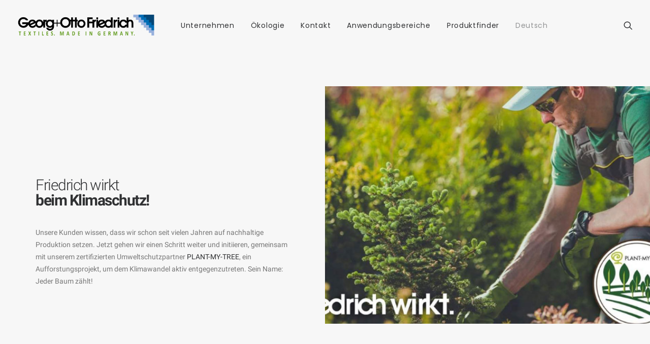

--- FILE ---
content_type: text/css; charset=utf-8
request_url: https://g-o-friedrich.com/wp-content/uploads/fonts/992620efad1472df28ad01c7cb3398e5/font.css?v=1673514137
body_size: 3159
content:
/*
 * Font file created by Local Google Fonts 0.20.0
 * Created: Thu, 12 Jan 2023 09:02:10 +0000
 * Handle: uncodefont-google
 * Original URL: //fonts.googleapis.com/css?family=Poppins%3A100%2C100italic%2C200%2C200italic%2C300%2C300italic%2Cregular%2Citalic%2C500%2C500italic%2C600%2C600italic%2C700%2C700italic%2C800%2C800italic%2C900%2C900italic%7CPlayfair+Display%3Aregular%2C500%2C600%2C700%2C800%2C900%2Citalic%2C500italic%2C600italic%2C700italic%2C800italic%2C900italic%7CRoboto%3A100%2C100italic%2C300%2C300italic%2Cregular%2Citalic%2C500%2C500italic%2C700%2C700italic%2C900%2C900italic%7CRoboto+Condensed%3A300%2C300italic%2Cregular%2Citalic%2C700%2C700italic&amp;subset=devanagari%2Clatin%2Clatin-ext%2Ccyrillic%2Cvietnamese%2Ccyrillic-ext%2Cgreek%2Cgreek-ext
*/

/* cyrillic */
@font-face {
  font-family: 'Playfair Display';
  font-style: italic;
  font-weight: 400;
  src: url(https://g-o-friedrich.com/wp-content/uploads/fonts/992620efad1472df28ad01c7cb3398e5/playfair-display-cyrillic-v30-italic-400.woff2?c=1673514130) format('woff2');
  unicode-range: U+0301, U+0400-045F, U+0490-0491, U+04B0-04B1, U+2116;
}
/* vietnamese */
@font-face {
  font-family: 'Playfair Display';
  font-style: italic;
  font-weight: 400;
  src: url(https://g-o-friedrich.com/wp-content/uploads/fonts/992620efad1472df28ad01c7cb3398e5/playfair-display-vietnamese-v30-italic-400.woff2?c=1673514130) format('woff2');
  unicode-range: U+0102-0103, U+0110-0111, U+0128-0129, U+0168-0169, U+01A0-01A1, U+01AF-01B0, U+1EA0-1EF9, U+20AB;
}
/* latin-ext */
@font-face {
  font-family: 'Playfair Display';
  font-style: italic;
  font-weight: 400;
  src: url(https://g-o-friedrich.com/wp-content/uploads/fonts/992620efad1472df28ad01c7cb3398e5/playfair-display-latin-ext-v30-italic-400.woff2?c=1673514130) format('woff2');
  unicode-range: U+0100-024F, U+0259, U+1E00-1EFF, U+2020, U+20A0-20AB, U+20AD-20CF, U+2113, U+2C60-2C7F, U+A720-A7FF;
}
/* latin */
@font-face {
  font-family: 'Playfair Display';
  font-style: italic;
  font-weight: 400;
  src: url(https://g-o-friedrich.com/wp-content/uploads/fonts/992620efad1472df28ad01c7cb3398e5/playfair-display-latin-v30-italic-400.woff2?c=1673514130) format('woff2');
  unicode-range: U+0000-00FF, U+0131, U+0152-0153, U+02BB-02BC, U+02C6, U+02DA, U+02DC, U+2000-206F, U+2074, U+20AC, U+2122, U+2191, U+2193, U+2212, U+2215, U+FEFF, U+FFFD;
}
/* cyrillic */
@font-face {
  font-family: 'Playfair Display';
  font-style: italic;
  font-weight: 500;
  src: url(https://g-o-friedrich.com/wp-content/uploads/fonts/992620efad1472df28ad01c7cb3398e5/playfair-display-cyrillic-v30-italic-400.woff2?c=1673514130) format('woff2');
  unicode-range: U+0301, U+0400-045F, U+0490-0491, U+04B0-04B1, U+2116;
}
/* vietnamese */
@font-face {
  font-family: 'Playfair Display';
  font-style: italic;
  font-weight: 500;
  src: url(https://g-o-friedrich.com/wp-content/uploads/fonts/992620efad1472df28ad01c7cb3398e5/playfair-display-vietnamese-v30-italic-400.woff2?c=1673514130) format('woff2');
  unicode-range: U+0102-0103, U+0110-0111, U+0128-0129, U+0168-0169, U+01A0-01A1, U+01AF-01B0, U+1EA0-1EF9, U+20AB;
}
/* latin-ext */
@font-face {
  font-family: 'Playfair Display';
  font-style: italic;
  font-weight: 500;
  src: url(https://g-o-friedrich.com/wp-content/uploads/fonts/992620efad1472df28ad01c7cb3398e5/playfair-display-latin-ext-v30-italic-400.woff2?c=1673514130) format('woff2');
  unicode-range: U+0100-024F, U+0259, U+1E00-1EFF, U+2020, U+20A0-20AB, U+20AD-20CF, U+2113, U+2C60-2C7F, U+A720-A7FF;
}
/* latin */
@font-face {
  font-family: 'Playfair Display';
  font-style: italic;
  font-weight: 500;
  src: url(https://g-o-friedrich.com/wp-content/uploads/fonts/992620efad1472df28ad01c7cb3398e5/playfair-display-latin-v30-italic-400.woff2?c=1673514130) format('woff2');
  unicode-range: U+0000-00FF, U+0131, U+0152-0153, U+02BB-02BC, U+02C6, U+02DA, U+02DC, U+2000-206F, U+2074, U+20AC, U+2122, U+2191, U+2193, U+2212, U+2215, U+FEFF, U+FFFD;
}
/* cyrillic */
@font-face {
  font-family: 'Playfair Display';
  font-style: italic;
  font-weight: 600;
  src: url(https://g-o-friedrich.com/wp-content/uploads/fonts/992620efad1472df28ad01c7cb3398e5/playfair-display-cyrillic-v30-italic-400.woff2?c=1673514130) format('woff2');
  unicode-range: U+0301, U+0400-045F, U+0490-0491, U+04B0-04B1, U+2116;
}
/* vietnamese */
@font-face {
  font-family: 'Playfair Display';
  font-style: italic;
  font-weight: 600;
  src: url(https://g-o-friedrich.com/wp-content/uploads/fonts/992620efad1472df28ad01c7cb3398e5/playfair-display-vietnamese-v30-italic-400.woff2?c=1673514130) format('woff2');
  unicode-range: U+0102-0103, U+0110-0111, U+0128-0129, U+0168-0169, U+01A0-01A1, U+01AF-01B0, U+1EA0-1EF9, U+20AB;
}
/* latin-ext */
@font-face {
  font-family: 'Playfair Display';
  font-style: italic;
  font-weight: 600;
  src: url(https://g-o-friedrich.com/wp-content/uploads/fonts/992620efad1472df28ad01c7cb3398e5/playfair-display-latin-ext-v30-italic-400.woff2?c=1673514130) format('woff2');
  unicode-range: U+0100-024F, U+0259, U+1E00-1EFF, U+2020, U+20A0-20AB, U+20AD-20CF, U+2113, U+2C60-2C7F, U+A720-A7FF;
}
/* latin */
@font-face {
  font-family: 'Playfair Display';
  font-style: italic;
  font-weight: 600;
  src: url(https://g-o-friedrich.com/wp-content/uploads/fonts/992620efad1472df28ad01c7cb3398e5/playfair-display-latin-v30-italic-400.woff2?c=1673514130) format('woff2');
  unicode-range: U+0000-00FF, U+0131, U+0152-0153, U+02BB-02BC, U+02C6, U+02DA, U+02DC, U+2000-206F, U+2074, U+20AC, U+2122, U+2191, U+2193, U+2212, U+2215, U+FEFF, U+FFFD;
}
/* cyrillic */
@font-face {
  font-family: 'Playfair Display';
  font-style: italic;
  font-weight: 700;
  src: url(https://g-o-friedrich.com/wp-content/uploads/fonts/992620efad1472df28ad01c7cb3398e5/playfair-display-cyrillic-v30-italic-400.woff2?c=1673514130) format('woff2');
  unicode-range: U+0301, U+0400-045F, U+0490-0491, U+04B0-04B1, U+2116;
}
/* vietnamese */
@font-face {
  font-family: 'Playfair Display';
  font-style: italic;
  font-weight: 700;
  src: url(https://g-o-friedrich.com/wp-content/uploads/fonts/992620efad1472df28ad01c7cb3398e5/playfair-display-vietnamese-v30-italic-400.woff2?c=1673514130) format('woff2');
  unicode-range: U+0102-0103, U+0110-0111, U+0128-0129, U+0168-0169, U+01A0-01A1, U+01AF-01B0, U+1EA0-1EF9, U+20AB;
}
/* latin-ext */
@font-face {
  font-family: 'Playfair Display';
  font-style: italic;
  font-weight: 700;
  src: url(https://g-o-friedrich.com/wp-content/uploads/fonts/992620efad1472df28ad01c7cb3398e5/playfair-display-latin-ext-v30-italic-400.woff2?c=1673514130) format('woff2');
  unicode-range: U+0100-024F, U+0259, U+1E00-1EFF, U+2020, U+20A0-20AB, U+20AD-20CF, U+2113, U+2C60-2C7F, U+A720-A7FF;
}
/* latin */
@font-face {
  font-family: 'Playfair Display';
  font-style: italic;
  font-weight: 700;
  src: url(https://g-o-friedrich.com/wp-content/uploads/fonts/992620efad1472df28ad01c7cb3398e5/playfair-display-latin-v30-italic-400.woff2?c=1673514130) format('woff2');
  unicode-range: U+0000-00FF, U+0131, U+0152-0153, U+02BB-02BC, U+02C6, U+02DA, U+02DC, U+2000-206F, U+2074, U+20AC, U+2122, U+2191, U+2193, U+2212, U+2215, U+FEFF, U+FFFD;
}
/* cyrillic */
@font-face {
  font-family: 'Playfair Display';
  font-style: italic;
  font-weight: 800;
  src: url(https://g-o-friedrich.com/wp-content/uploads/fonts/992620efad1472df28ad01c7cb3398e5/playfair-display-cyrillic-v30-italic-400.woff2?c=1673514130) format('woff2');
  unicode-range: U+0301, U+0400-045F, U+0490-0491, U+04B0-04B1, U+2116;
}
/* vietnamese */
@font-face {
  font-family: 'Playfair Display';
  font-style: italic;
  font-weight: 800;
  src: url(https://g-o-friedrich.com/wp-content/uploads/fonts/992620efad1472df28ad01c7cb3398e5/playfair-display-vietnamese-v30-italic-400.woff2?c=1673514130) format('woff2');
  unicode-range: U+0102-0103, U+0110-0111, U+0128-0129, U+0168-0169, U+01A0-01A1, U+01AF-01B0, U+1EA0-1EF9, U+20AB;
}
/* latin-ext */
@font-face {
  font-family: 'Playfair Display';
  font-style: italic;
  font-weight: 800;
  src: url(https://g-o-friedrich.com/wp-content/uploads/fonts/992620efad1472df28ad01c7cb3398e5/playfair-display-latin-ext-v30-italic-400.woff2?c=1673514130) format('woff2');
  unicode-range: U+0100-024F, U+0259, U+1E00-1EFF, U+2020, U+20A0-20AB, U+20AD-20CF, U+2113, U+2C60-2C7F, U+A720-A7FF;
}
/* latin */
@font-face {
  font-family: 'Playfair Display';
  font-style: italic;
  font-weight: 800;
  src: url(https://g-o-friedrich.com/wp-content/uploads/fonts/992620efad1472df28ad01c7cb3398e5/playfair-display-latin-v30-italic-400.woff2?c=1673514130) format('woff2');
  unicode-range: U+0000-00FF, U+0131, U+0152-0153, U+02BB-02BC, U+02C6, U+02DA, U+02DC, U+2000-206F, U+2074, U+20AC, U+2122, U+2191, U+2193, U+2212, U+2215, U+FEFF, U+FFFD;
}
/* cyrillic */
@font-face {
  font-family: 'Playfair Display';
  font-style: italic;
  font-weight: 900;
  src: url(https://g-o-friedrich.com/wp-content/uploads/fonts/992620efad1472df28ad01c7cb3398e5/playfair-display-cyrillic-v30-italic-400.woff2?c=1673514130) format('woff2');
  unicode-range: U+0301, U+0400-045F, U+0490-0491, U+04B0-04B1, U+2116;
}
/* vietnamese */
@font-face {
  font-family: 'Playfair Display';
  font-style: italic;
  font-weight: 900;
  src: url(https://g-o-friedrich.com/wp-content/uploads/fonts/992620efad1472df28ad01c7cb3398e5/playfair-display-vietnamese-v30-italic-400.woff2?c=1673514130) format('woff2');
  unicode-range: U+0102-0103, U+0110-0111, U+0128-0129, U+0168-0169, U+01A0-01A1, U+01AF-01B0, U+1EA0-1EF9, U+20AB;
}
/* latin-ext */
@font-face {
  font-family: 'Playfair Display';
  font-style: italic;
  font-weight: 900;
  src: url(https://g-o-friedrich.com/wp-content/uploads/fonts/992620efad1472df28ad01c7cb3398e5/playfair-display-latin-ext-v30-italic-400.woff2?c=1673514130) format('woff2');
  unicode-range: U+0100-024F, U+0259, U+1E00-1EFF, U+2020, U+20A0-20AB, U+20AD-20CF, U+2113, U+2C60-2C7F, U+A720-A7FF;
}
/* latin */
@font-face {
  font-family: 'Playfair Display';
  font-style: italic;
  font-weight: 900;
  src: url(https://g-o-friedrich.com/wp-content/uploads/fonts/992620efad1472df28ad01c7cb3398e5/playfair-display-latin-v30-italic-400.woff2?c=1673514130) format('woff2');
  unicode-range: U+0000-00FF, U+0131, U+0152-0153, U+02BB-02BC, U+02C6, U+02DA, U+02DC, U+2000-206F, U+2074, U+20AC, U+2122, U+2191, U+2193, U+2212, U+2215, U+FEFF, U+FFFD;
}
/* cyrillic */
@font-face {
  font-family: 'Playfair Display';
  font-style: normal;
  font-weight: 400;
  src: url(https://g-o-friedrich.com/wp-content/uploads/fonts/992620efad1472df28ad01c7cb3398e5/playfair-display-cyrillic-v30-normal-400.woff2?c=1673514131) format('woff2');
  unicode-range: U+0301, U+0400-045F, U+0490-0491, U+04B0-04B1, U+2116;
}
/* vietnamese */
@font-face {
  font-family: 'Playfair Display';
  font-style: normal;
  font-weight: 400;
  src: url(https://g-o-friedrich.com/wp-content/uploads/fonts/992620efad1472df28ad01c7cb3398e5/playfair-display-vietnamese-v30-normal-400.woff2?c=1673514131) format('woff2');
  unicode-range: U+0102-0103, U+0110-0111, U+0128-0129, U+0168-0169, U+01A0-01A1, U+01AF-01B0, U+1EA0-1EF9, U+20AB;
}
/* latin-ext */
@font-face {
  font-family: 'Playfair Display';
  font-style: normal;
  font-weight: 400;
  src: url(https://g-o-friedrich.com/wp-content/uploads/fonts/992620efad1472df28ad01c7cb3398e5/playfair-display-latin-ext-v30-normal-400.woff2?c=1673514131) format('woff2');
  unicode-range: U+0100-024F, U+0259, U+1E00-1EFF, U+2020, U+20A0-20AB, U+20AD-20CF, U+2113, U+2C60-2C7F, U+A720-A7FF;
}
/* latin */
@font-face {
  font-family: 'Playfair Display';
  font-style: normal;
  font-weight: 400;
  src: url(https://g-o-friedrich.com/wp-content/uploads/fonts/992620efad1472df28ad01c7cb3398e5/playfair-display-latin-v30-normal-400.woff2?c=1673514131) format('woff2');
  unicode-range: U+0000-00FF, U+0131, U+0152-0153, U+02BB-02BC, U+02C6, U+02DA, U+02DC, U+2000-206F, U+2074, U+20AC, U+2122, U+2191, U+2193, U+2212, U+2215, U+FEFF, U+FFFD;
}
/* cyrillic */
@font-face {
  font-family: 'Playfair Display';
  font-style: normal;
  font-weight: 500;
  src: url(https://g-o-friedrich.com/wp-content/uploads/fonts/992620efad1472df28ad01c7cb3398e5/playfair-display-cyrillic-v30-normal-400.woff2?c=1673514131) format('woff2');
  unicode-range: U+0301, U+0400-045F, U+0490-0491, U+04B0-04B1, U+2116;
}
/* vietnamese */
@font-face {
  font-family: 'Playfair Display';
  font-style: normal;
  font-weight: 500;
  src: url(https://g-o-friedrich.com/wp-content/uploads/fonts/992620efad1472df28ad01c7cb3398e5/playfair-display-vietnamese-v30-normal-400.woff2?c=1673514131) format('woff2');
  unicode-range: U+0102-0103, U+0110-0111, U+0128-0129, U+0168-0169, U+01A0-01A1, U+01AF-01B0, U+1EA0-1EF9, U+20AB;
}
/* latin-ext */
@font-face {
  font-family: 'Playfair Display';
  font-style: normal;
  font-weight: 500;
  src: url(https://g-o-friedrich.com/wp-content/uploads/fonts/992620efad1472df28ad01c7cb3398e5/playfair-display-latin-ext-v30-normal-400.woff2?c=1673514131) format('woff2');
  unicode-range: U+0100-024F, U+0259, U+1E00-1EFF, U+2020, U+20A0-20AB, U+20AD-20CF, U+2113, U+2C60-2C7F, U+A720-A7FF;
}
/* latin */
@font-face {
  font-family: 'Playfair Display';
  font-style: normal;
  font-weight: 500;
  src: url(https://g-o-friedrich.com/wp-content/uploads/fonts/992620efad1472df28ad01c7cb3398e5/playfair-display-latin-v30-normal-400.woff2?c=1673514131) format('woff2');
  unicode-range: U+0000-00FF, U+0131, U+0152-0153, U+02BB-02BC, U+02C6, U+02DA, U+02DC, U+2000-206F, U+2074, U+20AC, U+2122, U+2191, U+2193, U+2212, U+2215, U+FEFF, U+FFFD;
}
/* cyrillic */
@font-face {
  font-family: 'Playfair Display';
  font-style: normal;
  font-weight: 600;
  src: url(https://g-o-friedrich.com/wp-content/uploads/fonts/992620efad1472df28ad01c7cb3398e5/playfair-display-cyrillic-v30-normal-400.woff2?c=1673514131) format('woff2');
  unicode-range: U+0301, U+0400-045F, U+0490-0491, U+04B0-04B1, U+2116;
}
/* vietnamese */
@font-face {
  font-family: 'Playfair Display';
  font-style: normal;
  font-weight: 600;
  src: url(https://g-o-friedrich.com/wp-content/uploads/fonts/992620efad1472df28ad01c7cb3398e5/playfair-display-vietnamese-v30-normal-400.woff2?c=1673514131) format('woff2');
  unicode-range: U+0102-0103, U+0110-0111, U+0128-0129, U+0168-0169, U+01A0-01A1, U+01AF-01B0, U+1EA0-1EF9, U+20AB;
}
/* latin-ext */
@font-face {
  font-family: 'Playfair Display';
  font-style: normal;
  font-weight: 600;
  src: url(https://g-o-friedrich.com/wp-content/uploads/fonts/992620efad1472df28ad01c7cb3398e5/playfair-display-latin-ext-v30-normal-400.woff2?c=1673514131) format('woff2');
  unicode-range: U+0100-024F, U+0259, U+1E00-1EFF, U+2020, U+20A0-20AB, U+20AD-20CF, U+2113, U+2C60-2C7F, U+A720-A7FF;
}
/* latin */
@font-face {
  font-family: 'Playfair Display';
  font-style: normal;
  font-weight: 600;
  src: url(https://g-o-friedrich.com/wp-content/uploads/fonts/992620efad1472df28ad01c7cb3398e5/playfair-display-latin-v30-normal-400.woff2?c=1673514131) format('woff2');
  unicode-range: U+0000-00FF, U+0131, U+0152-0153, U+02BB-02BC, U+02C6, U+02DA, U+02DC, U+2000-206F, U+2074, U+20AC, U+2122, U+2191, U+2193, U+2212, U+2215, U+FEFF, U+FFFD;
}
/* cyrillic */
@font-face {
  font-family: 'Playfair Display';
  font-style: normal;
  font-weight: 700;
  src: url(https://g-o-friedrich.com/wp-content/uploads/fonts/992620efad1472df28ad01c7cb3398e5/playfair-display-cyrillic-v30-normal-400.woff2?c=1673514131) format('woff2');
  unicode-range: U+0301, U+0400-045F, U+0490-0491, U+04B0-04B1, U+2116;
}
/* vietnamese */
@font-face {
  font-family: 'Playfair Display';
  font-style: normal;
  font-weight: 700;
  src: url(https://g-o-friedrich.com/wp-content/uploads/fonts/992620efad1472df28ad01c7cb3398e5/playfair-display-vietnamese-v30-normal-400.woff2?c=1673514131) format('woff2');
  unicode-range: U+0102-0103, U+0110-0111, U+0128-0129, U+0168-0169, U+01A0-01A1, U+01AF-01B0, U+1EA0-1EF9, U+20AB;
}
/* latin-ext */
@font-face {
  font-family: 'Playfair Display';
  font-style: normal;
  font-weight: 700;
  src: url(https://g-o-friedrich.com/wp-content/uploads/fonts/992620efad1472df28ad01c7cb3398e5/playfair-display-latin-ext-v30-normal-400.woff2?c=1673514131) format('woff2');
  unicode-range: U+0100-024F, U+0259, U+1E00-1EFF, U+2020, U+20A0-20AB, U+20AD-20CF, U+2113, U+2C60-2C7F, U+A720-A7FF;
}
/* latin */
@font-face {
  font-family: 'Playfair Display';
  font-style: normal;
  font-weight: 700;
  src: url(https://g-o-friedrich.com/wp-content/uploads/fonts/992620efad1472df28ad01c7cb3398e5/playfair-display-latin-v30-normal-400.woff2?c=1673514131) format('woff2');
  unicode-range: U+0000-00FF, U+0131, U+0152-0153, U+02BB-02BC, U+02C6, U+02DA, U+02DC, U+2000-206F, U+2074, U+20AC, U+2122, U+2191, U+2193, U+2212, U+2215, U+FEFF, U+FFFD;
}
/* cyrillic */
@font-face {
  font-family: 'Playfair Display';
  font-style: normal;
  font-weight: 800;
  src: url(https://g-o-friedrich.com/wp-content/uploads/fonts/992620efad1472df28ad01c7cb3398e5/playfair-display-cyrillic-v30-normal-400.woff2?c=1673514131) format('woff2');
  unicode-range: U+0301, U+0400-045F, U+0490-0491, U+04B0-04B1, U+2116;
}
/* vietnamese */
@font-face {
  font-family: 'Playfair Display';
  font-style: normal;
  font-weight: 800;
  src: url(https://g-o-friedrich.com/wp-content/uploads/fonts/992620efad1472df28ad01c7cb3398e5/playfair-display-vietnamese-v30-normal-400.woff2?c=1673514131) format('woff2');
  unicode-range: U+0102-0103, U+0110-0111, U+0128-0129, U+0168-0169, U+01A0-01A1, U+01AF-01B0, U+1EA0-1EF9, U+20AB;
}
/* latin-ext */
@font-face {
  font-family: 'Playfair Display';
  font-style: normal;
  font-weight: 800;
  src: url(https://g-o-friedrich.com/wp-content/uploads/fonts/992620efad1472df28ad01c7cb3398e5/playfair-display-latin-ext-v30-normal-400.woff2?c=1673514131) format('woff2');
  unicode-range: U+0100-024F, U+0259, U+1E00-1EFF, U+2020, U+20A0-20AB, U+20AD-20CF, U+2113, U+2C60-2C7F, U+A720-A7FF;
}
/* latin */
@font-face {
  font-family: 'Playfair Display';
  font-style: normal;
  font-weight: 800;
  src: url(https://g-o-friedrich.com/wp-content/uploads/fonts/992620efad1472df28ad01c7cb3398e5/playfair-display-latin-v30-normal-400.woff2?c=1673514131) format('woff2');
  unicode-range: U+0000-00FF, U+0131, U+0152-0153, U+02BB-02BC, U+02C6, U+02DA, U+02DC, U+2000-206F, U+2074, U+20AC, U+2122, U+2191, U+2193, U+2212, U+2215, U+FEFF, U+FFFD;
}
/* cyrillic */
@font-face {
  font-family: 'Playfair Display';
  font-style: normal;
  font-weight: 900;
  src: url(https://g-o-friedrich.com/wp-content/uploads/fonts/992620efad1472df28ad01c7cb3398e5/playfair-display-cyrillic-v30-normal-400.woff2?c=1673514131) format('woff2');
  unicode-range: U+0301, U+0400-045F, U+0490-0491, U+04B0-04B1, U+2116;
}
/* vietnamese */
@font-face {
  font-family: 'Playfair Display';
  font-style: normal;
  font-weight: 900;
  src: url(https://g-o-friedrich.com/wp-content/uploads/fonts/992620efad1472df28ad01c7cb3398e5/playfair-display-vietnamese-v30-normal-400.woff2?c=1673514131) format('woff2');
  unicode-range: U+0102-0103, U+0110-0111, U+0128-0129, U+0168-0169, U+01A0-01A1, U+01AF-01B0, U+1EA0-1EF9, U+20AB;
}
/* latin-ext */
@font-face {
  font-family: 'Playfair Display';
  font-style: normal;
  font-weight: 900;
  src: url(https://g-o-friedrich.com/wp-content/uploads/fonts/992620efad1472df28ad01c7cb3398e5/playfair-display-latin-ext-v30-normal-400.woff2?c=1673514131) format('woff2');
  unicode-range: U+0100-024F, U+0259, U+1E00-1EFF, U+2020, U+20A0-20AB, U+20AD-20CF, U+2113, U+2C60-2C7F, U+A720-A7FF;
}
/* latin */
@font-face {
  font-family: 'Playfair Display';
  font-style: normal;
  font-weight: 900;
  src: url(https://g-o-friedrich.com/wp-content/uploads/fonts/992620efad1472df28ad01c7cb3398e5/playfair-display-latin-v30-normal-400.woff2?c=1673514131) format('woff2');
  unicode-range: U+0000-00FF, U+0131, U+0152-0153, U+02BB-02BC, U+02C6, U+02DA, U+02DC, U+2000-206F, U+2074, U+20AC, U+2122, U+2191, U+2193, U+2212, U+2215, U+FEFF, U+FFFD;
}
/* devanagari */
@font-face {
  font-family: 'Poppins';
  font-style: italic;
  font-weight: 100;
  src: url(https://g-o-friedrich.com/wp-content/uploads/fonts/992620efad1472df28ad01c7cb3398e5/poppins--v20-italic-100.woff2?c=1673514132) format('woff2');
  unicode-range: U+0900-097F, U+1CD0-1CF6, U+1CF8-1CF9, U+200C-200D, U+20A8, U+20B9, U+25CC, U+A830-A839, U+A8E0-A8FB;
}
/* latin-ext */
@font-face {
  font-family: 'Poppins';
  font-style: italic;
  font-weight: 100;
  src: url(https://g-o-friedrich.com/wp-content/uploads/fonts/992620efad1472df28ad01c7cb3398e5/poppins-latin-ext-v20-italic-100.woff2?c=1673514132) format('woff2');
  unicode-range: U+0100-024F, U+0259, U+1E00-1EFF, U+2020, U+20A0-20AB, U+20AD-20CF, U+2113, U+2C60-2C7F, U+A720-A7FF;
}
/* latin */
@font-face {
  font-family: 'Poppins';
  font-style: italic;
  font-weight: 100;
  src: url(https://g-o-friedrich.com/wp-content/uploads/fonts/992620efad1472df28ad01c7cb3398e5/poppins-latin-v20-italic-100.woff2?c=1673514132) format('woff2');
  unicode-range: U+0000-00FF, U+0131, U+0152-0153, U+02BB-02BC, U+02C6, U+02DA, U+02DC, U+2000-206F, U+2074, U+20AC, U+2122, U+2191, U+2193, U+2212, U+2215, U+FEFF, U+FFFD;
}
/* devanagari */
@font-face {
  font-family: 'Poppins';
  font-style: italic;
  font-weight: 200;
  src: url(https://g-o-friedrich.com/wp-content/uploads/fonts/992620efad1472df28ad01c7cb3398e5/poppins--v20-italic-200.woff2?c=1673514132) format('woff2');
  unicode-range: U+0900-097F, U+1CD0-1CF6, U+1CF8-1CF9, U+200C-200D, U+20A8, U+20B9, U+25CC, U+A830-A839, U+A8E0-A8FB;
}
/* latin-ext */
@font-face {
  font-family: 'Poppins';
  font-style: italic;
  font-weight: 200;
  src: url(https://g-o-friedrich.com/wp-content/uploads/fonts/992620efad1472df28ad01c7cb3398e5/poppins-latin-ext-v20-italic-200.woff2?c=1673514132) format('woff2');
  unicode-range: U+0100-024F, U+0259, U+1E00-1EFF, U+2020, U+20A0-20AB, U+20AD-20CF, U+2113, U+2C60-2C7F, U+A720-A7FF;
}
/* latin */
@font-face {
  font-family: 'Poppins';
  font-style: italic;
  font-weight: 200;
  src: url(https://g-o-friedrich.com/wp-content/uploads/fonts/992620efad1472df28ad01c7cb3398e5/poppins-latin-v20-italic-200.woff2?c=1673514132) format('woff2');
  unicode-range: U+0000-00FF, U+0131, U+0152-0153, U+02BB-02BC, U+02C6, U+02DA, U+02DC, U+2000-206F, U+2074, U+20AC, U+2122, U+2191, U+2193, U+2212, U+2215, U+FEFF, U+FFFD;
}
/* devanagari */
@font-face {
  font-family: 'Poppins';
  font-style: italic;
  font-weight: 300;
  src: url(https://g-o-friedrich.com/wp-content/uploads/fonts/992620efad1472df28ad01c7cb3398e5/poppins--v20-italic-300.woff2?c=1673514132) format('woff2');
  unicode-range: U+0900-097F, U+1CD0-1CF6, U+1CF8-1CF9, U+200C-200D, U+20A8, U+20B9, U+25CC, U+A830-A839, U+A8E0-A8FB;
}
/* latin-ext */
@font-face {
  font-family: 'Poppins';
  font-style: italic;
  font-weight: 300;
  src: url(https://g-o-friedrich.com/wp-content/uploads/fonts/992620efad1472df28ad01c7cb3398e5/poppins-latin-ext-v20-italic-300.woff2?c=1673514132) format('woff2');
  unicode-range: U+0100-024F, U+0259, U+1E00-1EFF, U+2020, U+20A0-20AB, U+20AD-20CF, U+2113, U+2C60-2C7F, U+A720-A7FF;
}
/* latin */
@font-face {
  font-family: 'Poppins';
  font-style: italic;
  font-weight: 300;
  src: url(https://g-o-friedrich.com/wp-content/uploads/fonts/992620efad1472df28ad01c7cb3398e5/poppins-latin-v20-italic-300.woff2?c=1673514132) format('woff2');
  unicode-range: U+0000-00FF, U+0131, U+0152-0153, U+02BB-02BC, U+02C6, U+02DA, U+02DC, U+2000-206F, U+2074, U+20AC, U+2122, U+2191, U+2193, U+2212, U+2215, U+FEFF, U+FFFD;
}
/* devanagari */
@font-face {
  font-family: 'Poppins';
  font-style: italic;
  font-weight: 400;
  src: url(https://g-o-friedrich.com/wp-content/uploads/fonts/992620efad1472df28ad01c7cb3398e5/poppins--v20-italic-400.woff2?c=1673514132) format('woff2');
  unicode-range: U+0900-097F, U+1CD0-1CF6, U+1CF8-1CF9, U+200C-200D, U+20A8, U+20B9, U+25CC, U+A830-A839, U+A8E0-A8FB;
}
/* latin-ext */
@font-face {
  font-family: 'Poppins';
  font-style: italic;
  font-weight: 400;
  src: url(https://g-o-friedrich.com/wp-content/uploads/fonts/992620efad1472df28ad01c7cb3398e5/poppins-latin-ext-v20-italic-400.woff2?c=1673514132) format('woff2');
  unicode-range: U+0100-024F, U+0259, U+1E00-1EFF, U+2020, U+20A0-20AB, U+20AD-20CF, U+2113, U+2C60-2C7F, U+A720-A7FF;
}
/* latin */
@font-face {
  font-family: 'Poppins';
  font-style: italic;
  font-weight: 400;
  src: url(https://g-o-friedrich.com/wp-content/uploads/fonts/992620efad1472df28ad01c7cb3398e5/poppins-latin-v20-italic-400.woff2?c=1673514132) format('woff2');
  unicode-range: U+0000-00FF, U+0131, U+0152-0153, U+02BB-02BC, U+02C6, U+02DA, U+02DC, U+2000-206F, U+2074, U+20AC, U+2122, U+2191, U+2193, U+2212, U+2215, U+FEFF, U+FFFD;
}
/* devanagari */
@font-face {
  font-family: 'Poppins';
  font-style: italic;
  font-weight: 500;
  src: url(https://g-o-friedrich.com/wp-content/uploads/fonts/992620efad1472df28ad01c7cb3398e5/poppins--v20-italic-500.woff2?c=1673514132) format('woff2');
  unicode-range: U+0900-097F, U+1CD0-1CF6, U+1CF8-1CF9, U+200C-200D, U+20A8, U+20B9, U+25CC, U+A830-A839, U+A8E0-A8FB;
}
/* latin-ext */
@font-face {
  font-family: 'Poppins';
  font-style: italic;
  font-weight: 500;
  src: url(https://g-o-friedrich.com/wp-content/uploads/fonts/992620efad1472df28ad01c7cb3398e5/poppins-latin-ext-v20-italic-500.woff2?c=1673514132) format('woff2');
  unicode-range: U+0100-024F, U+0259, U+1E00-1EFF, U+2020, U+20A0-20AB, U+20AD-20CF, U+2113, U+2C60-2C7F, U+A720-A7FF;
}
/* latin */
@font-face {
  font-family: 'Poppins';
  font-style: italic;
  font-weight: 500;
  src: url(https://g-o-friedrich.com/wp-content/uploads/fonts/992620efad1472df28ad01c7cb3398e5/poppins-latin-v20-italic-500.woff2?c=1673514132) format('woff2');
  unicode-range: U+0000-00FF, U+0131, U+0152-0153, U+02BB-02BC, U+02C6, U+02DA, U+02DC, U+2000-206F, U+2074, U+20AC, U+2122, U+2191, U+2193, U+2212, U+2215, U+FEFF, U+FFFD;
}
/* devanagari */
@font-face {
  font-family: 'Poppins';
  font-style: italic;
  font-weight: 600;
  src: url(https://g-o-friedrich.com/wp-content/uploads/fonts/992620efad1472df28ad01c7cb3398e5/poppins--v20-italic-600.woff2?c=1673514132) format('woff2');
  unicode-range: U+0900-097F, U+1CD0-1CF6, U+1CF8-1CF9, U+200C-200D, U+20A8, U+20B9, U+25CC, U+A830-A839, U+A8E0-A8FB;
}
/* latin-ext */
@font-face {
  font-family: 'Poppins';
  font-style: italic;
  font-weight: 600;
  src: url(https://g-o-friedrich.com/wp-content/uploads/fonts/992620efad1472df28ad01c7cb3398e5/poppins-latin-ext-v20-italic-600.woff2?c=1673514132) format('woff2');
  unicode-range: U+0100-024F, U+0259, U+1E00-1EFF, U+2020, U+20A0-20AB, U+20AD-20CF, U+2113, U+2C60-2C7F, U+A720-A7FF;
}
/* latin */
@font-face {
  font-family: 'Poppins';
  font-style: italic;
  font-weight: 600;
  src: url(https://g-o-friedrich.com/wp-content/uploads/fonts/992620efad1472df28ad01c7cb3398e5/poppins-latin-v20-italic-600.woff2?c=1673514132) format('woff2');
  unicode-range: U+0000-00FF, U+0131, U+0152-0153, U+02BB-02BC, U+02C6, U+02DA, U+02DC, U+2000-206F, U+2074, U+20AC, U+2122, U+2191, U+2193, U+2212, U+2215, U+FEFF, U+FFFD;
}
/* devanagari */
@font-face {
  font-family: 'Poppins';
  font-style: italic;
  font-weight: 700;
  src: url(https://g-o-friedrich.com/wp-content/uploads/fonts/992620efad1472df28ad01c7cb3398e5/poppins--v20-italic-700.woff2?c=1673514132) format('woff2');
  unicode-range: U+0900-097F, U+1CD0-1CF6, U+1CF8-1CF9, U+200C-200D, U+20A8, U+20B9, U+25CC, U+A830-A839, U+A8E0-A8FB;
}
/* latin-ext */
@font-face {
  font-family: 'Poppins';
  font-style: italic;
  font-weight: 700;
  src: url(https://g-o-friedrich.com/wp-content/uploads/fonts/992620efad1472df28ad01c7cb3398e5/poppins-latin-ext-v20-italic-700.woff2?c=1673514132) format('woff2');
  unicode-range: U+0100-024F, U+0259, U+1E00-1EFF, U+2020, U+20A0-20AB, U+20AD-20CF, U+2113, U+2C60-2C7F, U+A720-A7FF;
}
/* latin */
@font-face {
  font-family: 'Poppins';
  font-style: italic;
  font-weight: 700;
  src: url(https://g-o-friedrich.com/wp-content/uploads/fonts/992620efad1472df28ad01c7cb3398e5/poppins-latin-v20-italic-700.woff2?c=1673514132) format('woff2');
  unicode-range: U+0000-00FF, U+0131, U+0152-0153, U+02BB-02BC, U+02C6, U+02DA, U+02DC, U+2000-206F, U+2074, U+20AC, U+2122, U+2191, U+2193, U+2212, U+2215, U+FEFF, U+FFFD;
}
/* devanagari */
@font-face {
  font-family: 'Poppins';
  font-style: italic;
  font-weight: 800;
  src: url(https://g-o-friedrich.com/wp-content/uploads/fonts/992620efad1472df28ad01c7cb3398e5/poppins--v20-italic-800.woff2?c=1673514132) format('woff2');
  unicode-range: U+0900-097F, U+1CD0-1CF6, U+1CF8-1CF9, U+200C-200D, U+20A8, U+20B9, U+25CC, U+A830-A839, U+A8E0-A8FB;
}
/* latin-ext */
@font-face {
  font-family: 'Poppins';
  font-style: italic;
  font-weight: 800;
  src: url(https://g-o-friedrich.com/wp-content/uploads/fonts/992620efad1472df28ad01c7cb3398e5/poppins-latin-ext-v20-italic-800.woff2?c=1673514132) format('woff2');
  unicode-range: U+0100-024F, U+0259, U+1E00-1EFF, U+2020, U+20A0-20AB, U+20AD-20CF, U+2113, U+2C60-2C7F, U+A720-A7FF;
}
/* latin */
@font-face {
  font-family: 'Poppins';
  font-style: italic;
  font-weight: 800;
  src: url(https://g-o-friedrich.com/wp-content/uploads/fonts/992620efad1472df28ad01c7cb3398e5/poppins-latin-v20-italic-800.woff2?c=1673514132) format('woff2');
  unicode-range: U+0000-00FF, U+0131, U+0152-0153, U+02BB-02BC, U+02C6, U+02DA, U+02DC, U+2000-206F, U+2074, U+20AC, U+2122, U+2191, U+2193, U+2212, U+2215, U+FEFF, U+FFFD;
}
/* devanagari */
@font-face {
  font-family: 'Poppins';
  font-style: italic;
  font-weight: 900;
  src: url(https://g-o-friedrich.com/wp-content/uploads/fonts/992620efad1472df28ad01c7cb3398e5/poppins--v20-italic-900.woff2?c=1673514132) format('woff2');
  unicode-range: U+0900-097F, U+1CD0-1CF6, U+1CF8-1CF9, U+200C-200D, U+20A8, U+20B9, U+25CC, U+A830-A839, U+A8E0-A8FB;
}
/* latin-ext */
@font-face {
  font-family: 'Poppins';
  font-style: italic;
  font-weight: 900;
  src: url(https://g-o-friedrich.com/wp-content/uploads/fonts/992620efad1472df28ad01c7cb3398e5/poppins-latin-ext-v20-italic-900.woff2?c=1673514132) format('woff2');
  unicode-range: U+0100-024F, U+0259, U+1E00-1EFF, U+2020, U+20A0-20AB, U+20AD-20CF, U+2113, U+2C60-2C7F, U+A720-A7FF;
}
/* latin */
@font-face {
  font-family: 'Poppins';
  font-style: italic;
  font-weight: 900;
  src: url(https://g-o-friedrich.com/wp-content/uploads/fonts/992620efad1472df28ad01c7cb3398e5/poppins-latin-v20-italic-900.woff2?c=1673514132) format('woff2');
  unicode-range: U+0000-00FF, U+0131, U+0152-0153, U+02BB-02BC, U+02C6, U+02DA, U+02DC, U+2000-206F, U+2074, U+20AC, U+2122, U+2191, U+2193, U+2212, U+2215, U+FEFF, U+FFFD;
}
/* devanagari */
@font-face {
  font-family: 'Poppins';
  font-style: normal;
  font-weight: 100;
  src: url(https://g-o-friedrich.com/wp-content/uploads/fonts/992620efad1472df28ad01c7cb3398e5/poppins--v20-normal-100.woff2?c=1673514132) format('woff2');
  unicode-range: U+0900-097F, U+1CD0-1CF6, U+1CF8-1CF9, U+200C-200D, U+20A8, U+20B9, U+25CC, U+A830-A839, U+A8E0-A8FB;
}
/* latin-ext */
@font-face {
  font-family: 'Poppins';
  font-style: normal;
  font-weight: 100;
  src: url(https://g-o-friedrich.com/wp-content/uploads/fonts/992620efad1472df28ad01c7cb3398e5/poppins-latin-ext-v20-normal-100.woff2?c=1673514132) format('woff2');
  unicode-range: U+0100-024F, U+0259, U+1E00-1EFF, U+2020, U+20A0-20AB, U+20AD-20CF, U+2113, U+2C60-2C7F, U+A720-A7FF;
}
/* latin */
@font-face {
  font-family: 'Poppins';
  font-style: normal;
  font-weight: 100;
  src: url(https://g-o-friedrich.com/wp-content/uploads/fonts/992620efad1472df28ad01c7cb3398e5/poppins-latin-v20-normal-100.woff2?c=1673514132) format('woff2');
  unicode-range: U+0000-00FF, U+0131, U+0152-0153, U+02BB-02BC, U+02C6, U+02DA, U+02DC, U+2000-206F, U+2074, U+20AC, U+2122, U+2191, U+2193, U+2212, U+2215, U+FEFF, U+FFFD;
}
/* devanagari */
@font-face {
  font-family: 'Poppins';
  font-style: normal;
  font-weight: 200;
  src: url(https://g-o-friedrich.com/wp-content/uploads/fonts/992620efad1472df28ad01c7cb3398e5/poppins--v20-normal-200.woff2?c=1673514132) format('woff2');
  unicode-range: U+0900-097F, U+1CD0-1CF6, U+1CF8-1CF9, U+200C-200D, U+20A8, U+20B9, U+25CC, U+A830-A839, U+A8E0-A8FB;
}
/* latin-ext */
@font-face {
  font-family: 'Poppins';
  font-style: normal;
  font-weight: 200;
  src: url(https://g-o-friedrich.com/wp-content/uploads/fonts/992620efad1472df28ad01c7cb3398e5/poppins-latin-ext-v20-normal-200.woff2?c=1673514132) format('woff2');
  unicode-range: U+0100-024F, U+0259, U+1E00-1EFF, U+2020, U+20A0-20AB, U+20AD-20CF, U+2113, U+2C60-2C7F, U+A720-A7FF;
}
/* latin */
@font-face {
  font-family: 'Poppins';
  font-style: normal;
  font-weight: 200;
  src: url(https://g-o-friedrich.com/wp-content/uploads/fonts/992620efad1472df28ad01c7cb3398e5/poppins-latin-v20-normal-200.woff2?c=1673514132) format('woff2');
  unicode-range: U+0000-00FF, U+0131, U+0152-0153, U+02BB-02BC, U+02C6, U+02DA, U+02DC, U+2000-206F, U+2074, U+20AC, U+2122, U+2191, U+2193, U+2212, U+2215, U+FEFF, U+FFFD;
}
/* devanagari */
@font-face {
  font-family: 'Poppins';
  font-style: normal;
  font-weight: 300;
  src: url(https://g-o-friedrich.com/wp-content/uploads/fonts/992620efad1472df28ad01c7cb3398e5/poppins--v20-normal-300.woff2?c=1673514133) format('woff2');
  unicode-range: U+0900-097F, U+1CD0-1CF6, U+1CF8-1CF9, U+200C-200D, U+20A8, U+20B9, U+25CC, U+A830-A839, U+A8E0-A8FB;
}
/* latin-ext */
@font-face {
  font-family: 'Poppins';
  font-style: normal;
  font-weight: 300;
  src: url(https://g-o-friedrich.com/wp-content/uploads/fonts/992620efad1472df28ad01c7cb3398e5/poppins-latin-ext-v20-normal-300.woff2?c=1673514133) format('woff2');
  unicode-range: U+0100-024F, U+0259, U+1E00-1EFF, U+2020, U+20A0-20AB, U+20AD-20CF, U+2113, U+2C60-2C7F, U+A720-A7FF;
}
/* latin */
@font-face {
  font-family: 'Poppins';
  font-style: normal;
  font-weight: 300;
  src: url(https://g-o-friedrich.com/wp-content/uploads/fonts/992620efad1472df28ad01c7cb3398e5/poppins-latin-v20-normal-300.woff2?c=1673514133) format('woff2');
  unicode-range: U+0000-00FF, U+0131, U+0152-0153, U+02BB-02BC, U+02C6, U+02DA, U+02DC, U+2000-206F, U+2074, U+20AC, U+2122, U+2191, U+2193, U+2212, U+2215, U+FEFF, U+FFFD;
}
/* devanagari */
@font-face {
  font-family: 'Poppins';
  font-style: normal;
  font-weight: 400;
  src: url(https://g-o-friedrich.com/wp-content/uploads/fonts/992620efad1472df28ad01c7cb3398e5/poppins--v20-normal-400.woff2?c=1673514133) format('woff2');
  unicode-range: U+0900-097F, U+1CD0-1CF6, U+1CF8-1CF9, U+200C-200D, U+20A8, U+20B9, U+25CC, U+A830-A839, U+A8E0-A8FB;
}
/* latin-ext */
@font-face {
  font-family: 'Poppins';
  font-style: normal;
  font-weight: 400;
  src: url(https://g-o-friedrich.com/wp-content/uploads/fonts/992620efad1472df28ad01c7cb3398e5/poppins-latin-ext-v20-normal-400.woff2?c=1673514133) format('woff2');
  unicode-range: U+0100-024F, U+0259, U+1E00-1EFF, U+2020, U+20A0-20AB, U+20AD-20CF, U+2113, U+2C60-2C7F, U+A720-A7FF;
}
/* latin */
@font-face {
  font-family: 'Poppins';
  font-style: normal;
  font-weight: 400;
  src: url(https://g-o-friedrich.com/wp-content/uploads/fonts/992620efad1472df28ad01c7cb3398e5/poppins-latin-v20-normal-400.woff2?c=1673514133) format('woff2');
  unicode-range: U+0000-00FF, U+0131, U+0152-0153, U+02BB-02BC, U+02C6, U+02DA, U+02DC, U+2000-206F, U+2074, U+20AC, U+2122, U+2191, U+2193, U+2212, U+2215, U+FEFF, U+FFFD;
}
/* devanagari */
@font-face {
  font-family: 'Poppins';
  font-style: normal;
  font-weight: 500;
  src: url(https://g-o-friedrich.com/wp-content/uploads/fonts/992620efad1472df28ad01c7cb3398e5/poppins--v20-normal-500.woff2?c=1673514133) format('woff2');
  unicode-range: U+0900-097F, U+1CD0-1CF6, U+1CF8-1CF9, U+200C-200D, U+20A8, U+20B9, U+25CC, U+A830-A839, U+A8E0-A8FB;
}
/* latin-ext */
@font-face {
  font-family: 'Poppins';
  font-style: normal;
  font-weight: 500;
  src: url(https://g-o-friedrich.com/wp-content/uploads/fonts/992620efad1472df28ad01c7cb3398e5/poppins-latin-ext-v20-normal-500.woff2?c=1673514133) format('woff2');
  unicode-range: U+0100-024F, U+0259, U+1E00-1EFF, U+2020, U+20A0-20AB, U+20AD-20CF, U+2113, U+2C60-2C7F, U+A720-A7FF;
}
/* latin */
@font-face {
  font-family: 'Poppins';
  font-style: normal;
  font-weight: 500;
  src: url(https://g-o-friedrich.com/wp-content/uploads/fonts/992620efad1472df28ad01c7cb3398e5/poppins-latin-v20-normal-500.woff2?c=1673514133) format('woff2');
  unicode-range: U+0000-00FF, U+0131, U+0152-0153, U+02BB-02BC, U+02C6, U+02DA, U+02DC, U+2000-206F, U+2074, U+20AC, U+2122, U+2191, U+2193, U+2212, U+2215, U+FEFF, U+FFFD;
}
/* devanagari */
@font-face {
  font-family: 'Poppins';
  font-style: normal;
  font-weight: 600;
  src: url(https://g-o-friedrich.com/wp-content/uploads/fonts/992620efad1472df28ad01c7cb3398e5/poppins--v20-normal-600.woff2?c=1673514133) format('woff2');
  unicode-range: U+0900-097F, U+1CD0-1CF6, U+1CF8-1CF9, U+200C-200D, U+20A8, U+20B9, U+25CC, U+A830-A839, U+A8E0-A8FB;
}
/* latin-ext */
@font-face {
  font-family: 'Poppins';
  font-style: normal;
  font-weight: 600;
  src: url(https://g-o-friedrich.com/wp-content/uploads/fonts/992620efad1472df28ad01c7cb3398e5/poppins-latin-ext-v20-normal-600.woff2?c=1673514133) format('woff2');
  unicode-range: U+0100-024F, U+0259, U+1E00-1EFF, U+2020, U+20A0-20AB, U+20AD-20CF, U+2113, U+2C60-2C7F, U+A720-A7FF;
}
/* latin */
@font-face {
  font-family: 'Poppins';
  font-style: normal;
  font-weight: 600;
  src: url(https://g-o-friedrich.com/wp-content/uploads/fonts/992620efad1472df28ad01c7cb3398e5/poppins-latin-v20-normal-600.woff2?c=1673514133) format('woff2');
  unicode-range: U+0000-00FF, U+0131, U+0152-0153, U+02BB-02BC, U+02C6, U+02DA, U+02DC, U+2000-206F, U+2074, U+20AC, U+2122, U+2191, U+2193, U+2212, U+2215, U+FEFF, U+FFFD;
}
/* devanagari */
@font-face {
  font-family: 'Poppins';
  font-style: normal;
  font-weight: 700;
  src: url(https://g-o-friedrich.com/wp-content/uploads/fonts/992620efad1472df28ad01c7cb3398e5/poppins--v20-normal-700.woff2?c=1673514133) format('woff2');
  unicode-range: U+0900-097F, U+1CD0-1CF6, U+1CF8-1CF9, U+200C-200D, U+20A8, U+20B9, U+25CC, U+A830-A839, U+A8E0-A8FB;
}
/* latin-ext */
@font-face {
  font-family: 'Poppins';
  font-style: normal;
  font-weight: 700;
  src: url(https://g-o-friedrich.com/wp-content/uploads/fonts/992620efad1472df28ad01c7cb3398e5/poppins-latin-ext-v20-normal-700.woff2?c=1673514133) format('woff2');
  unicode-range: U+0100-024F, U+0259, U+1E00-1EFF, U+2020, U+20A0-20AB, U+20AD-20CF, U+2113, U+2C60-2C7F, U+A720-A7FF;
}
/* latin */
@font-face {
  font-family: 'Poppins';
  font-style: normal;
  font-weight: 700;
  src: url(https://g-o-friedrich.com/wp-content/uploads/fonts/992620efad1472df28ad01c7cb3398e5/poppins-latin-v20-normal-700.woff2?c=1673514133) format('woff2');
  unicode-range: U+0000-00FF, U+0131, U+0152-0153, U+02BB-02BC, U+02C6, U+02DA, U+02DC, U+2000-206F, U+2074, U+20AC, U+2122, U+2191, U+2193, U+2212, U+2215, U+FEFF, U+FFFD;
}
/* devanagari */
@font-face {
  font-family: 'Poppins';
  font-style: normal;
  font-weight: 800;
  src: url(https://g-o-friedrich.com/wp-content/uploads/fonts/992620efad1472df28ad01c7cb3398e5/poppins--v20-normal-800.woff2?c=1673514133) format('woff2');
  unicode-range: U+0900-097F, U+1CD0-1CF6, U+1CF8-1CF9, U+200C-200D, U+20A8, U+20B9, U+25CC, U+A830-A839, U+A8E0-A8FB;
}
/* latin-ext */
@font-face {
  font-family: 'Poppins';
  font-style: normal;
  font-weight: 800;
  src: url(https://g-o-friedrich.com/wp-content/uploads/fonts/992620efad1472df28ad01c7cb3398e5/poppins-latin-ext-v20-normal-800.woff2?c=1673514133) format('woff2');
  unicode-range: U+0100-024F, U+0259, U+1E00-1EFF, U+2020, U+20A0-20AB, U+20AD-20CF, U+2113, U+2C60-2C7F, U+A720-A7FF;
}
/* latin */
@font-face {
  font-family: 'Poppins';
  font-style: normal;
  font-weight: 800;
  src: url(https://g-o-friedrich.com/wp-content/uploads/fonts/992620efad1472df28ad01c7cb3398e5/poppins-latin-v20-normal-800.woff2?c=1673514133) format('woff2');
  unicode-range: U+0000-00FF, U+0131, U+0152-0153, U+02BB-02BC, U+02C6, U+02DA, U+02DC, U+2000-206F, U+2074, U+20AC, U+2122, U+2191, U+2193, U+2212, U+2215, U+FEFF, U+FFFD;
}
/* devanagari */
@font-face {
  font-family: 'Poppins';
  font-style: normal;
  font-weight: 900;
  src: url(https://g-o-friedrich.com/wp-content/uploads/fonts/992620efad1472df28ad01c7cb3398e5/poppins--v20-normal-900.woff2?c=1673514133) format('woff2');
  unicode-range: U+0900-097F, U+1CD0-1CF6, U+1CF8-1CF9, U+200C-200D, U+20A8, U+20B9, U+25CC, U+A830-A839, U+A8E0-A8FB;
}
/* latin-ext */
@font-face {
  font-family: 'Poppins';
  font-style: normal;
  font-weight: 900;
  src: url(https://g-o-friedrich.com/wp-content/uploads/fonts/992620efad1472df28ad01c7cb3398e5/poppins-latin-ext-v20-normal-900.woff2?c=1673514133) format('woff2');
  unicode-range: U+0100-024F, U+0259, U+1E00-1EFF, U+2020, U+20A0-20AB, U+20AD-20CF, U+2113, U+2C60-2C7F, U+A720-A7FF;
}
/* latin */
@font-face {
  font-family: 'Poppins';
  font-style: normal;
  font-weight: 900;
  src: url(https://g-o-friedrich.com/wp-content/uploads/fonts/992620efad1472df28ad01c7cb3398e5/poppins-latin-v20-normal-900.woff2?c=1673514133) format('woff2');
  unicode-range: U+0000-00FF, U+0131, U+0152-0153, U+02BB-02BC, U+02C6, U+02DA, U+02DC, U+2000-206F, U+2074, U+20AC, U+2122, U+2191, U+2193, U+2212, U+2215, U+FEFF, U+FFFD;
}
/* cyrillic-ext */
@font-face {
  font-family: 'Roboto';
  font-style: italic;
  font-weight: 100;
  src: url(https://g-o-friedrich.com/wp-content/uploads/fonts/992620efad1472df28ad01c7cb3398e5/roboto-cyrillic-ext-v30-italic-100.woff2?c=1673514133) format('woff2');
  unicode-range: U+0460-052F, U+1C80-1C88, U+20B4, U+2DE0-2DFF, U+A640-A69F, U+FE2E-FE2F;
}
/* cyrillic */
@font-face {
  font-family: 'Roboto';
  font-style: italic;
  font-weight: 100;
  src: url(https://g-o-friedrich.com/wp-content/uploads/fonts/992620efad1472df28ad01c7cb3398e5/roboto-cyrillic-v30-italic-100.woff2?c=1673514133) format('woff2');
  unicode-range: U+0301, U+0400-045F, U+0490-0491, U+04B0-04B1, U+2116;
}
/* greek-ext */
@font-face {
  font-family: 'Roboto';
  font-style: italic;
  font-weight: 100;
  src: url(https://g-o-friedrich.com/wp-content/uploads/fonts/992620efad1472df28ad01c7cb3398e5/roboto-greek-ext-v30-italic-100.woff2?c=1673514133) format('woff2');
  unicode-range: U+1F00-1FFF;
}
/* greek */
@font-face {
  font-family: 'Roboto';
  font-style: italic;
  font-weight: 100;
  src: url(https://g-o-friedrich.com/wp-content/uploads/fonts/992620efad1472df28ad01c7cb3398e5/roboto-greek-v30-italic-100.woff2?c=1673514133) format('woff2');
  unicode-range: U+0370-03FF;
}
/* vietnamese */
@font-face {
  font-family: 'Roboto';
  font-style: italic;
  font-weight: 100;
  src: url(https://g-o-friedrich.com/wp-content/uploads/fonts/992620efad1472df28ad01c7cb3398e5/roboto-vietnamese-v30-italic-100.woff2?c=1673514133) format('woff2');
  unicode-range: U+0102-0103, U+0110-0111, U+0128-0129, U+0168-0169, U+01A0-01A1, U+01AF-01B0, U+1EA0-1EF9, U+20AB;
}
/* latin-ext */
@font-face {
  font-family: 'Roboto';
  font-style: italic;
  font-weight: 100;
  src: url(https://g-o-friedrich.com/wp-content/uploads/fonts/992620efad1472df28ad01c7cb3398e5/roboto-latin-ext-v30-italic-100.woff2?c=1673514133) format('woff2');
  unicode-range: U+0100-024F, U+0259, U+1E00-1EFF, U+2020, U+20A0-20AB, U+20AD-20CF, U+2113, U+2C60-2C7F, U+A720-A7FF;
}
/* latin */
@font-face {
  font-family: 'Roboto';
  font-style: italic;
  font-weight: 100;
  src: url(https://g-o-friedrich.com/wp-content/uploads/fonts/992620efad1472df28ad01c7cb3398e5/roboto-latin-v30-italic-100.woff2?c=1673514133) format('woff2');
  unicode-range: U+0000-00FF, U+0131, U+0152-0153, U+02BB-02BC, U+02C6, U+02DA, U+02DC, U+2000-206F, U+2074, U+20AC, U+2122, U+2191, U+2193, U+2212, U+2215, U+FEFF, U+FFFD;
}
/* cyrillic-ext */
@font-face {
  font-family: 'Roboto';
  font-style: italic;
  font-weight: 300;
  src: url(https://g-o-friedrich.com/wp-content/uploads/fonts/992620efad1472df28ad01c7cb3398e5/roboto-cyrillic-ext-v30-italic-300.woff2?c=1673514133) format('woff2');
  unicode-range: U+0460-052F, U+1C80-1C88, U+20B4, U+2DE0-2DFF, U+A640-A69F, U+FE2E-FE2F;
}
/* cyrillic */
@font-face {
  font-family: 'Roboto';
  font-style: italic;
  font-weight: 300;
  src: url(https://g-o-friedrich.com/wp-content/uploads/fonts/992620efad1472df28ad01c7cb3398e5/roboto-cyrillic-v30-italic-300.woff2?c=1673514133) format('woff2');
  unicode-range: U+0301, U+0400-045F, U+0490-0491, U+04B0-04B1, U+2116;
}
/* greek-ext */
@font-face {
  font-family: 'Roboto';
  font-style: italic;
  font-weight: 300;
  src: url(https://g-o-friedrich.com/wp-content/uploads/fonts/992620efad1472df28ad01c7cb3398e5/roboto-greek-ext-v30-italic-300.woff2?c=1673514133) format('woff2');
  unicode-range: U+1F00-1FFF;
}
/* greek */
@font-face {
  font-family: 'Roboto';
  font-style: italic;
  font-weight: 300;
  src: url(https://g-o-friedrich.com/wp-content/uploads/fonts/992620efad1472df28ad01c7cb3398e5/roboto-greek-v30-italic-300.woff2?c=1673514133) format('woff2');
  unicode-range: U+0370-03FF;
}
/* vietnamese */
@font-face {
  font-family: 'Roboto';
  font-style: italic;
  font-weight: 300;
  src: url(https://g-o-friedrich.com/wp-content/uploads/fonts/992620efad1472df28ad01c7cb3398e5/roboto-vietnamese-v30-italic-300.woff2?c=1673514133) format('woff2');
  unicode-range: U+0102-0103, U+0110-0111, U+0128-0129, U+0168-0169, U+01A0-01A1, U+01AF-01B0, U+1EA0-1EF9, U+20AB;
}
/* latin-ext */
@font-face {
  font-family: 'Roboto';
  font-style: italic;
  font-weight: 300;
  src: url(https://g-o-friedrich.com/wp-content/uploads/fonts/992620efad1472df28ad01c7cb3398e5/roboto-latin-ext-v30-italic-300.woff2?c=1673514134) format('woff2');
  unicode-range: U+0100-024F, U+0259, U+1E00-1EFF, U+2020, U+20A0-20AB, U+20AD-20CF, U+2113, U+2C60-2C7F, U+A720-A7FF;
}
/* latin */
@font-face {
  font-family: 'Roboto';
  font-style: italic;
  font-weight: 300;
  src: url(https://g-o-friedrich.com/wp-content/uploads/fonts/992620efad1472df28ad01c7cb3398e5/roboto-latin-v30-italic-300.woff2?c=1673514134) format('woff2');
  unicode-range: U+0000-00FF, U+0131, U+0152-0153, U+02BB-02BC, U+02C6, U+02DA, U+02DC, U+2000-206F, U+2074, U+20AC, U+2122, U+2191, U+2193, U+2212, U+2215, U+FEFF, U+FFFD;
}
/* cyrillic-ext */
@font-face {
  font-family: 'Roboto';
  font-style: italic;
  font-weight: 400;
  src: url(https://g-o-friedrich.com/wp-content/uploads/fonts/992620efad1472df28ad01c7cb3398e5/roboto-cyrillic-ext-v30-italic-400.woff2?c=1673514134) format('woff2');
  unicode-range: U+0460-052F, U+1C80-1C88, U+20B4, U+2DE0-2DFF, U+A640-A69F, U+FE2E-FE2F;
}
/* cyrillic */
@font-face {
  font-family: 'Roboto';
  font-style: italic;
  font-weight: 400;
  src: url(https://g-o-friedrich.com/wp-content/uploads/fonts/992620efad1472df28ad01c7cb3398e5/roboto-cyrillic-v30-italic-400.woff2?c=1673514134) format('woff2');
  unicode-range: U+0301, U+0400-045F, U+0490-0491, U+04B0-04B1, U+2116;
}
/* greek-ext */
@font-face {
  font-family: 'Roboto';
  font-style: italic;
  font-weight: 400;
  src: url(https://g-o-friedrich.com/wp-content/uploads/fonts/992620efad1472df28ad01c7cb3398e5/roboto-greek-ext-v30-italic-400.woff2?c=1673514134) format('woff2');
  unicode-range: U+1F00-1FFF;
}
/* greek */
@font-face {
  font-family: 'Roboto';
  font-style: italic;
  font-weight: 400;
  src: url(https://g-o-friedrich.com/wp-content/uploads/fonts/992620efad1472df28ad01c7cb3398e5/roboto-greek-v30-italic-400.woff2?c=1673514134) format('woff2');
  unicode-range: U+0370-03FF;
}
/* vietnamese */
@font-face {
  font-family: 'Roboto';
  font-style: italic;
  font-weight: 400;
  src: url(https://g-o-friedrich.com/wp-content/uploads/fonts/992620efad1472df28ad01c7cb3398e5/roboto-vietnamese-v30-italic-400.woff2?c=1673514134) format('woff2');
  unicode-range: U+0102-0103, U+0110-0111, U+0128-0129, U+0168-0169, U+01A0-01A1, U+01AF-01B0, U+1EA0-1EF9, U+20AB;
}
/* latin-ext */
@font-face {
  font-family: 'Roboto';
  font-style: italic;
  font-weight: 400;
  src: url(https://g-o-friedrich.com/wp-content/uploads/fonts/992620efad1472df28ad01c7cb3398e5/roboto-latin-ext-v30-italic-400.woff2?c=1673514134) format('woff2');
  unicode-range: U+0100-024F, U+0259, U+1E00-1EFF, U+2020, U+20A0-20AB, U+20AD-20CF, U+2113, U+2C60-2C7F, U+A720-A7FF;
}
/* latin */
@font-face {
  font-family: 'Roboto';
  font-style: italic;
  font-weight: 400;
  src: url(https://g-o-friedrich.com/wp-content/uploads/fonts/992620efad1472df28ad01c7cb3398e5/roboto-latin-v30-italic-400.woff2?c=1673514134) format('woff2');
  unicode-range: U+0000-00FF, U+0131, U+0152-0153, U+02BB-02BC, U+02C6, U+02DA, U+02DC, U+2000-206F, U+2074, U+20AC, U+2122, U+2191, U+2193, U+2212, U+2215, U+FEFF, U+FFFD;
}
/* cyrillic-ext */
@font-face {
  font-family: 'Roboto';
  font-style: italic;
  font-weight: 500;
  src: url(https://g-o-friedrich.com/wp-content/uploads/fonts/992620efad1472df28ad01c7cb3398e5/roboto-cyrillic-ext-v30-italic-500.woff2?c=1673514134) format('woff2');
  unicode-range: U+0460-052F, U+1C80-1C88, U+20B4, U+2DE0-2DFF, U+A640-A69F, U+FE2E-FE2F;
}
/* cyrillic */
@font-face {
  font-family: 'Roboto';
  font-style: italic;
  font-weight: 500;
  src: url(https://g-o-friedrich.com/wp-content/uploads/fonts/992620efad1472df28ad01c7cb3398e5/roboto-cyrillic-v30-italic-500.woff2?c=1673514134) format('woff2');
  unicode-range: U+0301, U+0400-045F, U+0490-0491, U+04B0-04B1, U+2116;
}
/* greek-ext */
@font-face {
  font-family: 'Roboto';
  font-style: italic;
  font-weight: 500;
  src: url(https://g-o-friedrich.com/wp-content/uploads/fonts/992620efad1472df28ad01c7cb3398e5/roboto-greek-ext-v30-italic-500.woff2?c=1673514134) format('woff2');
  unicode-range: U+1F00-1FFF;
}
/* greek */
@font-face {
  font-family: 'Roboto';
  font-style: italic;
  font-weight: 500;
  src: url(https://g-o-friedrich.com/wp-content/uploads/fonts/992620efad1472df28ad01c7cb3398e5/roboto-greek-v30-italic-500.woff2?c=1673514134) format('woff2');
  unicode-range: U+0370-03FF;
}
/* vietnamese */
@font-face {
  font-family: 'Roboto';
  font-style: italic;
  font-weight: 500;
  src: url(https://g-o-friedrich.com/wp-content/uploads/fonts/992620efad1472df28ad01c7cb3398e5/roboto-vietnamese-v30-italic-500.woff2?c=1673514134) format('woff2');
  unicode-range: U+0102-0103, U+0110-0111, U+0128-0129, U+0168-0169, U+01A0-01A1, U+01AF-01B0, U+1EA0-1EF9, U+20AB;
}
/* latin-ext */
@font-face {
  font-family: 'Roboto';
  font-style: italic;
  font-weight: 500;
  src: url(https://g-o-friedrich.com/wp-content/uploads/fonts/992620efad1472df28ad01c7cb3398e5/roboto-latin-ext-v30-italic-500.woff2?c=1673514134) format('woff2');
  unicode-range: U+0100-024F, U+0259, U+1E00-1EFF, U+2020, U+20A0-20AB, U+20AD-20CF, U+2113, U+2C60-2C7F, U+A720-A7FF;
}
/* latin */
@font-face {
  font-family: 'Roboto';
  font-style: italic;
  font-weight: 500;
  src: url(https://g-o-friedrich.com/wp-content/uploads/fonts/992620efad1472df28ad01c7cb3398e5/roboto-latin-v30-italic-500.woff2?c=1673514134) format('woff2');
  unicode-range: U+0000-00FF, U+0131, U+0152-0153, U+02BB-02BC, U+02C6, U+02DA, U+02DC, U+2000-206F, U+2074, U+20AC, U+2122, U+2191, U+2193, U+2212, U+2215, U+FEFF, U+FFFD;
}
/* cyrillic-ext */
@font-face {
  font-family: 'Roboto';
  font-style: italic;
  font-weight: 700;
  src: url(https://g-o-friedrich.com/wp-content/uploads/fonts/992620efad1472df28ad01c7cb3398e5/roboto-cyrillic-ext-v30-italic-700.woff2?c=1673514134) format('woff2');
  unicode-range: U+0460-052F, U+1C80-1C88, U+20B4, U+2DE0-2DFF, U+A640-A69F, U+FE2E-FE2F;
}
/* cyrillic */
@font-face {
  font-family: 'Roboto';
  font-style: italic;
  font-weight: 700;
  src: url(https://g-o-friedrich.com/wp-content/uploads/fonts/992620efad1472df28ad01c7cb3398e5/roboto-cyrillic-v30-italic-700.woff2?c=1673514134) format('woff2');
  unicode-range: U+0301, U+0400-045F, U+0490-0491, U+04B0-04B1, U+2116;
}
/* greek-ext */
@font-face {
  font-family: 'Roboto';
  font-style: italic;
  font-weight: 700;
  src: url(https://g-o-friedrich.com/wp-content/uploads/fonts/992620efad1472df28ad01c7cb3398e5/roboto-greek-ext-v30-italic-700.woff2?c=1673514134) format('woff2');
  unicode-range: U+1F00-1FFF;
}
/* greek */
@font-face {
  font-family: 'Roboto';
  font-style: italic;
  font-weight: 700;
  src: url(https://g-o-friedrich.com/wp-content/uploads/fonts/992620efad1472df28ad01c7cb3398e5/roboto-greek-v30-italic-700.woff2?c=1673514134) format('woff2');
  unicode-range: U+0370-03FF;
}
/* vietnamese */
@font-face {
  font-family: 'Roboto';
  font-style: italic;
  font-weight: 700;
  src: url(https://g-o-friedrich.com/wp-content/uploads/fonts/992620efad1472df28ad01c7cb3398e5/roboto-vietnamese-v30-italic-700.woff2?c=1673514134) format('woff2');
  unicode-range: U+0102-0103, U+0110-0111, U+0128-0129, U+0168-0169, U+01A0-01A1, U+01AF-01B0, U+1EA0-1EF9, U+20AB;
}
/* latin-ext */
@font-face {
  font-family: 'Roboto';
  font-style: italic;
  font-weight: 700;
  src: url(https://g-o-friedrich.com/wp-content/uploads/fonts/992620efad1472df28ad01c7cb3398e5/roboto-latin-ext-v30-italic-700.woff2?c=1673514134) format('woff2');
  unicode-range: U+0100-024F, U+0259, U+1E00-1EFF, U+2020, U+20A0-20AB, U+20AD-20CF, U+2113, U+2C60-2C7F, U+A720-A7FF;
}
/* latin */
@font-face {
  font-family: 'Roboto';
  font-style: italic;
  font-weight: 700;
  src: url(https://g-o-friedrich.com/wp-content/uploads/fonts/992620efad1472df28ad01c7cb3398e5/roboto-latin-v30-italic-700.woff2?c=1673514134) format('woff2');
  unicode-range: U+0000-00FF, U+0131, U+0152-0153, U+02BB-02BC, U+02C6, U+02DA, U+02DC, U+2000-206F, U+2074, U+20AC, U+2122, U+2191, U+2193, U+2212, U+2215, U+FEFF, U+FFFD;
}
/* cyrillic-ext */
@font-face {
  font-family: 'Roboto';
  font-style: italic;
  font-weight: 900;
  src: url(https://g-o-friedrich.com/wp-content/uploads/fonts/992620efad1472df28ad01c7cb3398e5/roboto-cyrillic-ext-v30-italic-900.woff2?c=1673514134) format('woff2');
  unicode-range: U+0460-052F, U+1C80-1C88, U+20B4, U+2DE0-2DFF, U+A640-A69F, U+FE2E-FE2F;
}
/* cyrillic */
@font-face {
  font-family: 'Roboto';
  font-style: italic;
  font-weight: 900;
  src: url(https://g-o-friedrich.com/wp-content/uploads/fonts/992620efad1472df28ad01c7cb3398e5/roboto-cyrillic-v30-italic-900.woff2?c=1673514134) format('woff2');
  unicode-range: U+0301, U+0400-045F, U+0490-0491, U+04B0-04B1, U+2116;
}
/* greek-ext */
@font-face {
  font-family: 'Roboto';
  font-style: italic;
  font-weight: 900;
  src: url(https://g-o-friedrich.com/wp-content/uploads/fonts/992620efad1472df28ad01c7cb3398e5/roboto-greek-ext-v30-italic-900.woff2?c=1673514134) format('woff2');
  unicode-range: U+1F00-1FFF;
}
/* greek */
@font-face {
  font-family: 'Roboto';
  font-style: italic;
  font-weight: 900;
  src: url(https://g-o-friedrich.com/wp-content/uploads/fonts/992620efad1472df28ad01c7cb3398e5/roboto-greek-v30-italic-900.woff2?c=1673514134) format('woff2');
  unicode-range: U+0370-03FF;
}
/* vietnamese */
@font-face {
  font-family: 'Roboto';
  font-style: italic;
  font-weight: 900;
  src: url(https://g-o-friedrich.com/wp-content/uploads/fonts/992620efad1472df28ad01c7cb3398e5/roboto-vietnamese-v30-italic-900.woff2?c=1673514134) format('woff2');
  unicode-range: U+0102-0103, U+0110-0111, U+0128-0129, U+0168-0169, U+01A0-01A1, U+01AF-01B0, U+1EA0-1EF9, U+20AB;
}
/* latin-ext */
@font-face {
  font-family: 'Roboto';
  font-style: italic;
  font-weight: 900;
  src: url(https://g-o-friedrich.com/wp-content/uploads/fonts/992620efad1472df28ad01c7cb3398e5/roboto-latin-ext-v30-italic-900.woff2?c=1673514134) format('woff2');
  unicode-range: U+0100-024F, U+0259, U+1E00-1EFF, U+2020, U+20A0-20AB, U+20AD-20CF, U+2113, U+2C60-2C7F, U+A720-A7FF;
}
/* latin */
@font-face {
  font-family: 'Roboto';
  font-style: italic;
  font-weight: 900;
  src: url(https://g-o-friedrich.com/wp-content/uploads/fonts/992620efad1472df28ad01c7cb3398e5/roboto-latin-v30-italic-900.woff2?c=1673514134) format('woff2');
  unicode-range: U+0000-00FF, U+0131, U+0152-0153, U+02BB-02BC, U+02C6, U+02DA, U+02DC, U+2000-206F, U+2074, U+20AC, U+2122, U+2191, U+2193, U+2212, U+2215, U+FEFF, U+FFFD;
}
/* cyrillic-ext */
@font-face {
  font-family: 'Roboto';
  font-style: normal;
  font-weight: 100;
  src: url(https://g-o-friedrich.com/wp-content/uploads/fonts/992620efad1472df28ad01c7cb3398e5/roboto-cyrillic-ext-v30-normal-100.woff2?c=1673514134) format('woff2');
  unicode-range: U+0460-052F, U+1C80-1C88, U+20B4, U+2DE0-2DFF, U+A640-A69F, U+FE2E-FE2F;
}
/* cyrillic */
@font-face {
  font-family: 'Roboto';
  font-style: normal;
  font-weight: 100;
  src: url(https://g-o-friedrich.com/wp-content/uploads/fonts/992620efad1472df28ad01c7cb3398e5/roboto-cyrillic-v30-normal-100.woff2?c=1673514134) format('woff2');
  unicode-range: U+0301, U+0400-045F, U+0490-0491, U+04B0-04B1, U+2116;
}
/* greek-ext */
@font-face {
  font-family: 'Roboto';
  font-style: normal;
  font-weight: 100;
  src: url(https://g-o-friedrich.com/wp-content/uploads/fonts/992620efad1472df28ad01c7cb3398e5/roboto-greek-ext-v30-normal-100.woff2?c=1673514134) format('woff2');
  unicode-range: U+1F00-1FFF;
}
/* greek */
@font-face {
  font-family: 'Roboto';
  font-style: normal;
  font-weight: 100;
  src: url(https://g-o-friedrich.com/wp-content/uploads/fonts/992620efad1472df28ad01c7cb3398e5/roboto-greek-v30-normal-100.woff2?c=1673514135) format('woff2');
  unicode-range: U+0370-03FF;
}
/* vietnamese */
@font-face {
  font-family: 'Roboto';
  font-style: normal;
  font-weight: 100;
  src: url(https://g-o-friedrich.com/wp-content/uploads/fonts/992620efad1472df28ad01c7cb3398e5/roboto-vietnamese-v30-normal-100.woff2?c=1673514135) format('woff2');
  unicode-range: U+0102-0103, U+0110-0111, U+0128-0129, U+0168-0169, U+01A0-01A1, U+01AF-01B0, U+1EA0-1EF9, U+20AB;
}
/* latin-ext */
@font-face {
  font-family: 'Roboto';
  font-style: normal;
  font-weight: 100;
  src: url(https://g-o-friedrich.com/wp-content/uploads/fonts/992620efad1472df28ad01c7cb3398e5/roboto-latin-ext-v30-normal-100.woff2?c=1673514135) format('woff2');
  unicode-range: U+0100-024F, U+0259, U+1E00-1EFF, U+2020, U+20A0-20AB, U+20AD-20CF, U+2113, U+2C60-2C7F, U+A720-A7FF;
}
/* latin */
@font-face {
  font-family: 'Roboto';
  font-style: normal;
  font-weight: 100;
  src: url(https://g-o-friedrich.com/wp-content/uploads/fonts/992620efad1472df28ad01c7cb3398e5/roboto-latin-v30-normal-100.woff2?c=1673514135) format('woff2');
  unicode-range: U+0000-00FF, U+0131, U+0152-0153, U+02BB-02BC, U+02C6, U+02DA, U+02DC, U+2000-206F, U+2074, U+20AC, U+2122, U+2191, U+2193, U+2212, U+2215, U+FEFF, U+FFFD;
}
/* cyrillic-ext */
@font-face {
  font-family: 'Roboto';
  font-style: normal;
  font-weight: 300;
  src: url(https://g-o-friedrich.com/wp-content/uploads/fonts/992620efad1472df28ad01c7cb3398e5/roboto-cyrillic-ext-v30-normal-300.woff2?c=1673514135) format('woff2');
  unicode-range: U+0460-052F, U+1C80-1C88, U+20B4, U+2DE0-2DFF, U+A640-A69F, U+FE2E-FE2F;
}
/* cyrillic */
@font-face {
  font-family: 'Roboto';
  font-style: normal;
  font-weight: 300;
  src: url(https://g-o-friedrich.com/wp-content/uploads/fonts/992620efad1472df28ad01c7cb3398e5/roboto-cyrillic-v30-normal-300.woff2?c=1673514135) format('woff2');
  unicode-range: U+0301, U+0400-045F, U+0490-0491, U+04B0-04B1, U+2116;
}
/* greek-ext */
@font-face {
  font-family: 'Roboto';
  font-style: normal;
  font-weight: 300;
  src: url(https://g-o-friedrich.com/wp-content/uploads/fonts/992620efad1472df28ad01c7cb3398e5/roboto-greek-ext-v30-normal-300.woff2?c=1673514135) format('woff2');
  unicode-range: U+1F00-1FFF;
}
/* greek */
@font-face {
  font-family: 'Roboto';
  font-style: normal;
  font-weight: 300;
  src: url(https://g-o-friedrich.com/wp-content/uploads/fonts/992620efad1472df28ad01c7cb3398e5/roboto-greek-v30-normal-300.woff2?c=1673514135) format('woff2');
  unicode-range: U+0370-03FF;
}
/* vietnamese */
@font-face {
  font-family: 'Roboto';
  font-style: normal;
  font-weight: 300;
  src: url(https://g-o-friedrich.com/wp-content/uploads/fonts/992620efad1472df28ad01c7cb3398e5/roboto-vietnamese-v30-normal-300.woff2?c=1673514135) format('woff2');
  unicode-range: U+0102-0103, U+0110-0111, U+0128-0129, U+0168-0169, U+01A0-01A1, U+01AF-01B0, U+1EA0-1EF9, U+20AB;
}
/* latin-ext */
@font-face {
  font-family: 'Roboto';
  font-style: normal;
  font-weight: 300;
  src: url(https://g-o-friedrich.com/wp-content/uploads/fonts/992620efad1472df28ad01c7cb3398e5/roboto-latin-ext-v30-normal-300.woff2?c=1673514135) format('woff2');
  unicode-range: U+0100-024F, U+0259, U+1E00-1EFF, U+2020, U+20A0-20AB, U+20AD-20CF, U+2113, U+2C60-2C7F, U+A720-A7FF;
}
/* latin */
@font-face {
  font-family: 'Roboto';
  font-style: normal;
  font-weight: 300;
  src: url(https://g-o-friedrich.com/wp-content/uploads/fonts/992620efad1472df28ad01c7cb3398e5/roboto-latin-v30-normal-300.woff2?c=1673514135) format('woff2');
  unicode-range: U+0000-00FF, U+0131, U+0152-0153, U+02BB-02BC, U+02C6, U+02DA, U+02DC, U+2000-206F, U+2074, U+20AC, U+2122, U+2191, U+2193, U+2212, U+2215, U+FEFF, U+FFFD;
}
/* cyrillic-ext */
@font-face {
  font-family: 'Roboto';
  font-style: normal;
  font-weight: 400;
  src: url(https://g-o-friedrich.com/wp-content/uploads/fonts/992620efad1472df28ad01c7cb3398e5/roboto-cyrillic-ext-v30-normal-400.woff2?c=1673514135) format('woff2');
  unicode-range: U+0460-052F, U+1C80-1C88, U+20B4, U+2DE0-2DFF, U+A640-A69F, U+FE2E-FE2F;
}
/* cyrillic */
@font-face {
  font-family: 'Roboto';
  font-style: normal;
  font-weight: 400;
  src: url(https://g-o-friedrich.com/wp-content/uploads/fonts/992620efad1472df28ad01c7cb3398e5/roboto-cyrillic-v30-normal-400.woff2?c=1673514135) format('woff2');
  unicode-range: U+0301, U+0400-045F, U+0490-0491, U+04B0-04B1, U+2116;
}
/* greek-ext */
@font-face {
  font-family: 'Roboto';
  font-style: normal;
  font-weight: 400;
  src: url(https://g-o-friedrich.com/wp-content/uploads/fonts/992620efad1472df28ad01c7cb3398e5/roboto-greek-ext-v30-normal-400.woff2?c=1673514135) format('woff2');
  unicode-range: U+1F00-1FFF;
}
/* greek */
@font-face {
  font-family: 'Roboto';
  font-style: normal;
  font-weight: 400;
  src: url(https://g-o-friedrich.com/wp-content/uploads/fonts/992620efad1472df28ad01c7cb3398e5/roboto-greek-v30-normal-400.woff2?c=1673514135) format('woff2');
  unicode-range: U+0370-03FF;
}
/* vietnamese */
@font-face {
  font-family: 'Roboto';
  font-style: normal;
  font-weight: 400;
  src: url(https://g-o-friedrich.com/wp-content/uploads/fonts/992620efad1472df28ad01c7cb3398e5/roboto-vietnamese-v30-normal-400.woff2?c=1673514135) format('woff2');
  unicode-range: U+0102-0103, U+0110-0111, U+0128-0129, U+0168-0169, U+01A0-01A1, U+01AF-01B0, U+1EA0-1EF9, U+20AB;
}
/* latin-ext */
@font-face {
  font-family: 'Roboto';
  font-style: normal;
  font-weight: 400;
  src: url(https://g-o-friedrich.com/wp-content/uploads/fonts/992620efad1472df28ad01c7cb3398e5/roboto-latin-ext-v30-normal-400.woff2?c=1673514135) format('woff2');
  unicode-range: U+0100-024F, U+0259, U+1E00-1EFF, U+2020, U+20A0-20AB, U+20AD-20CF, U+2113, U+2C60-2C7F, U+A720-A7FF;
}
/* latin */
@font-face {
  font-family: 'Roboto';
  font-style: normal;
  font-weight: 400;
  src: url(https://g-o-friedrich.com/wp-content/uploads/fonts/992620efad1472df28ad01c7cb3398e5/roboto-latin-v30-normal-400.woff2?c=1673514135) format('woff2');
  unicode-range: U+0000-00FF, U+0131, U+0152-0153, U+02BB-02BC, U+02C6, U+02DA, U+02DC, U+2000-206F, U+2074, U+20AC, U+2122, U+2191, U+2193, U+2212, U+2215, U+FEFF, U+FFFD;
}
/* cyrillic-ext */
@font-face {
  font-family: 'Roboto';
  font-style: normal;
  font-weight: 500;
  src: url(https://g-o-friedrich.com/wp-content/uploads/fonts/992620efad1472df28ad01c7cb3398e5/roboto-cyrillic-ext-v30-normal-500.woff2?c=1673514135) format('woff2');
  unicode-range: U+0460-052F, U+1C80-1C88, U+20B4, U+2DE0-2DFF, U+A640-A69F, U+FE2E-FE2F;
}
/* cyrillic */
@font-face {
  font-family: 'Roboto';
  font-style: normal;
  font-weight: 500;
  src: url(https://g-o-friedrich.com/wp-content/uploads/fonts/992620efad1472df28ad01c7cb3398e5/roboto-cyrillic-v30-normal-500.woff2?c=1673514135) format('woff2');
  unicode-range: U+0301, U+0400-045F, U+0490-0491, U+04B0-04B1, U+2116;
}
/* greek-ext */
@font-face {
  font-family: 'Roboto';
  font-style: normal;
  font-weight: 500;
  src: url(https://g-o-friedrich.com/wp-content/uploads/fonts/992620efad1472df28ad01c7cb3398e5/roboto-greek-ext-v30-normal-500.woff2?c=1673514135) format('woff2');
  unicode-range: U+1F00-1FFF;
}
/* greek */
@font-face {
  font-family: 'Roboto';
  font-style: normal;
  font-weight: 500;
  src: url(https://g-o-friedrich.com/wp-content/uploads/fonts/992620efad1472df28ad01c7cb3398e5/roboto-greek-v30-normal-500.woff2?c=1673514135) format('woff2');
  unicode-range: U+0370-03FF;
}
/* vietnamese */
@font-face {
  font-family: 'Roboto';
  font-style: normal;
  font-weight: 500;
  src: url(https://g-o-friedrich.com/wp-content/uploads/fonts/992620efad1472df28ad01c7cb3398e5/roboto-vietnamese-v30-normal-500.woff2?c=1673514135) format('woff2');
  unicode-range: U+0102-0103, U+0110-0111, U+0128-0129, U+0168-0169, U+01A0-01A1, U+01AF-01B0, U+1EA0-1EF9, U+20AB;
}
/* latin-ext */
@font-face {
  font-family: 'Roboto';
  font-style: normal;
  font-weight: 500;
  src: url(https://g-o-friedrich.com/wp-content/uploads/fonts/992620efad1472df28ad01c7cb3398e5/roboto-latin-ext-v30-normal-500.woff2?c=1673514135) format('woff2');
  unicode-range: U+0100-024F, U+0259, U+1E00-1EFF, U+2020, U+20A0-20AB, U+20AD-20CF, U+2113, U+2C60-2C7F, U+A720-A7FF;
}
/* latin */
@font-face {
  font-family: 'Roboto';
  font-style: normal;
  font-weight: 500;
  src: url(https://g-o-friedrich.com/wp-content/uploads/fonts/992620efad1472df28ad01c7cb3398e5/roboto-latin-v30-normal-500.woff2?c=1673514135) format('woff2');
  unicode-range: U+0000-00FF, U+0131, U+0152-0153, U+02BB-02BC, U+02C6, U+02DA, U+02DC, U+2000-206F, U+2074, U+20AC, U+2122, U+2191, U+2193, U+2212, U+2215, U+FEFF, U+FFFD;
}
/* cyrillic-ext */
@font-face {
  font-family: 'Roboto';
  font-style: normal;
  font-weight: 700;
  src: url(https://g-o-friedrich.com/wp-content/uploads/fonts/992620efad1472df28ad01c7cb3398e5/roboto-cyrillic-ext-v30-normal-700.woff2?c=1673514135) format('woff2');
  unicode-range: U+0460-052F, U+1C80-1C88, U+20B4, U+2DE0-2DFF, U+A640-A69F, U+FE2E-FE2F;
}
/* cyrillic */
@font-face {
  font-family: 'Roboto';
  font-style: normal;
  font-weight: 700;
  src: url(https://g-o-friedrich.com/wp-content/uploads/fonts/992620efad1472df28ad01c7cb3398e5/roboto-cyrillic-v30-normal-700.woff2?c=1673514135) format('woff2');
  unicode-range: U+0301, U+0400-045F, U+0490-0491, U+04B0-04B1, U+2116;
}
/* greek-ext */
@font-face {
  font-family: 'Roboto';
  font-style: normal;
  font-weight: 700;
  src: url(https://g-o-friedrich.com/wp-content/uploads/fonts/992620efad1472df28ad01c7cb3398e5/roboto-greek-ext-v30-normal-700.woff2?c=1673514135) format('woff2');
  unicode-range: U+1F00-1FFF;
}
/* greek */
@font-face {
  font-family: 'Roboto';
  font-style: normal;
  font-weight: 700;
  src: url(https://g-o-friedrich.com/wp-content/uploads/fonts/992620efad1472df28ad01c7cb3398e5/roboto-greek-v30-normal-700.woff2?c=1673514135) format('woff2');
  unicode-range: U+0370-03FF;
}
/* vietnamese */
@font-face {
  font-family: 'Roboto';
  font-style: normal;
  font-weight: 700;
  src: url(https://g-o-friedrich.com/wp-content/uploads/fonts/992620efad1472df28ad01c7cb3398e5/roboto-vietnamese-v30-normal-700.woff2?c=1673514135) format('woff2');
  unicode-range: U+0102-0103, U+0110-0111, U+0128-0129, U+0168-0169, U+01A0-01A1, U+01AF-01B0, U+1EA0-1EF9, U+20AB;
}
/* latin-ext */
@font-face {
  font-family: 'Roboto';
  font-style: normal;
  font-weight: 700;
  src: url(https://g-o-friedrich.com/wp-content/uploads/fonts/992620efad1472df28ad01c7cb3398e5/roboto-latin-ext-v30-normal-700.woff2?c=1673514135) format('woff2');
  unicode-range: U+0100-024F, U+0259, U+1E00-1EFF, U+2020, U+20A0-20AB, U+20AD-20CF, U+2113, U+2C60-2C7F, U+A720-A7FF;
}
/* latin */
@font-face {
  font-family: 'Roboto';
  font-style: normal;
  font-weight: 700;
  src: url(https://g-o-friedrich.com/wp-content/uploads/fonts/992620efad1472df28ad01c7cb3398e5/roboto-latin-v30-normal-700.woff2?c=1673514135) format('woff2');
  unicode-range: U+0000-00FF, U+0131, U+0152-0153, U+02BB-02BC, U+02C6, U+02DA, U+02DC, U+2000-206F, U+2074, U+20AC, U+2122, U+2191, U+2193, U+2212, U+2215, U+FEFF, U+FFFD;
}
/* cyrillic-ext */
@font-face {
  font-family: 'Roboto';
  font-style: normal;
  font-weight: 900;
  src: url(https://g-o-friedrich.com/wp-content/uploads/fonts/992620efad1472df28ad01c7cb3398e5/roboto-cyrillic-ext-v30-normal-900.woff2?c=1673514136) format('woff2');
  unicode-range: U+0460-052F, U+1C80-1C88, U+20B4, U+2DE0-2DFF, U+A640-A69F, U+FE2E-FE2F;
}
/* cyrillic */
@font-face {
  font-family: 'Roboto';
  font-style: normal;
  font-weight: 900;
  src: url(https://g-o-friedrich.com/wp-content/uploads/fonts/992620efad1472df28ad01c7cb3398e5/roboto-cyrillic-v30-normal-900.woff2?c=1673514136) format('woff2');
  unicode-range: U+0301, U+0400-045F, U+0490-0491, U+04B0-04B1, U+2116;
}
/* greek-ext */
@font-face {
  font-family: 'Roboto';
  font-style: normal;
  font-weight: 900;
  src: url(https://g-o-friedrich.com/wp-content/uploads/fonts/992620efad1472df28ad01c7cb3398e5/roboto-greek-ext-v30-normal-900.woff2?c=1673514136) format('woff2');
  unicode-range: U+1F00-1FFF;
}
/* greek */
@font-face {
  font-family: 'Roboto';
  font-style: normal;
  font-weight: 900;
  src: url(https://g-o-friedrich.com/wp-content/uploads/fonts/992620efad1472df28ad01c7cb3398e5/roboto-greek-v30-normal-900.woff2?c=1673514136) format('woff2');
  unicode-range: U+0370-03FF;
}
/* vietnamese */
@font-face {
  font-family: 'Roboto';
  font-style: normal;
  font-weight: 900;
  src: url(https://g-o-friedrich.com/wp-content/uploads/fonts/992620efad1472df28ad01c7cb3398e5/roboto-vietnamese-v30-normal-900.woff2?c=1673514136) format('woff2');
  unicode-range: U+0102-0103, U+0110-0111, U+0128-0129, U+0168-0169, U+01A0-01A1, U+01AF-01B0, U+1EA0-1EF9, U+20AB;
}
/* latin-ext */
@font-face {
  font-family: 'Roboto';
  font-style: normal;
  font-weight: 900;
  src: url(https://g-o-friedrich.com/wp-content/uploads/fonts/992620efad1472df28ad01c7cb3398e5/roboto-latin-ext-v30-normal-900.woff2?c=1673514136) format('woff2');
  unicode-range: U+0100-024F, U+0259, U+1E00-1EFF, U+2020, U+20A0-20AB, U+20AD-20CF, U+2113, U+2C60-2C7F, U+A720-A7FF;
}
/* latin */
@font-face {
  font-family: 'Roboto';
  font-style: normal;
  font-weight: 900;
  src: url(https://g-o-friedrich.com/wp-content/uploads/fonts/992620efad1472df28ad01c7cb3398e5/roboto-latin-v30-normal-900.woff2?c=1673514136) format('woff2');
  unicode-range: U+0000-00FF, U+0131, U+0152-0153, U+02BB-02BC, U+02C6, U+02DA, U+02DC, U+2000-206F, U+2074, U+20AC, U+2122, U+2191, U+2193, U+2212, U+2215, U+FEFF, U+FFFD;
}
/* cyrillic-ext */
@font-face {
  font-family: 'Roboto Condensed';
  font-style: italic;
  font-weight: 300;
  src: url(https://g-o-friedrich.com/wp-content/uploads/fonts/992620efad1472df28ad01c7cb3398e5/roboto-condensed-cyrillic-ext-v25-italic-300.woff2?c=1673514136) format('woff2');
  unicode-range: U+0460-052F, U+1C80-1C88, U+20B4, U+2DE0-2DFF, U+A640-A69F, U+FE2E-FE2F;
}
/* cyrillic */
@font-face {
  font-family: 'Roboto Condensed';
  font-style: italic;
  font-weight: 300;
  src: url(https://g-o-friedrich.com/wp-content/uploads/fonts/992620efad1472df28ad01c7cb3398e5/roboto-condensed-cyrillic-v25-italic-300.woff2?c=1673514136) format('woff2');
  unicode-range: U+0301, U+0400-045F, U+0490-0491, U+04B0-04B1, U+2116;
}
/* greek-ext */
@font-face {
  font-family: 'Roboto Condensed';
  font-style: italic;
  font-weight: 300;
  src: url(https://g-o-friedrich.com/wp-content/uploads/fonts/992620efad1472df28ad01c7cb3398e5/roboto-condensed-greek-ext-v25-italic-300.woff2?c=1673514136) format('woff2');
  unicode-range: U+1F00-1FFF;
}
/* greek */
@font-face {
  font-family: 'Roboto Condensed';
  font-style: italic;
  font-weight: 300;
  src: url(https://g-o-friedrich.com/wp-content/uploads/fonts/992620efad1472df28ad01c7cb3398e5/roboto-condensed-greek-v25-italic-300.woff2?c=1673514136) format('woff2');
  unicode-range: U+0370-03FF;
}
/* vietnamese */
@font-face {
  font-family: 'Roboto Condensed';
  font-style: italic;
  font-weight: 300;
  src: url(https://g-o-friedrich.com/wp-content/uploads/fonts/992620efad1472df28ad01c7cb3398e5/roboto-condensed-vietnamese-v25-italic-300.woff2?c=1673514136) format('woff2');
  unicode-range: U+0102-0103, U+0110-0111, U+0128-0129, U+0168-0169, U+01A0-01A1, U+01AF-01B0, U+1EA0-1EF9, U+20AB;
}
/* latin-ext */
@font-face {
  font-family: 'Roboto Condensed';
  font-style: italic;
  font-weight: 300;
  src: url(https://g-o-friedrich.com/wp-content/uploads/fonts/992620efad1472df28ad01c7cb3398e5/roboto-condensed-latin-ext-v25-italic-300.woff2?c=1673514136) format('woff2');
  unicode-range: U+0100-024F, U+0259, U+1E00-1EFF, U+2020, U+20A0-20AB, U+20AD-20CF, U+2113, U+2C60-2C7F, U+A720-A7FF;
}
/* latin */
@font-face {
  font-family: 'Roboto Condensed';
  font-style: italic;
  font-weight: 300;
  src: url(https://g-o-friedrich.com/wp-content/uploads/fonts/992620efad1472df28ad01c7cb3398e5/roboto-condensed-latin-v25-italic-300.woff2?c=1673514136) format('woff2');
  unicode-range: U+0000-00FF, U+0131, U+0152-0153, U+02BB-02BC, U+02C6, U+02DA, U+02DC, U+2000-206F, U+2074, U+20AC, U+2122, U+2191, U+2193, U+2212, U+2215, U+FEFF, U+FFFD;
}
/* cyrillic-ext */
@font-face {
  font-family: 'Roboto Condensed';
  font-style: italic;
  font-weight: 400;
  src: url(https://g-o-friedrich.com/wp-content/uploads/fonts/992620efad1472df28ad01c7cb3398e5/roboto-condensed-cyrillic-ext-v25-italic-400.woff2?c=1673514136) format('woff2');
  unicode-range: U+0460-052F, U+1C80-1C88, U+20B4, U+2DE0-2DFF, U+A640-A69F, U+FE2E-FE2F;
}
/* cyrillic */
@font-face {
  font-family: 'Roboto Condensed';
  font-style: italic;
  font-weight: 400;
  src: url(https://g-o-friedrich.com/wp-content/uploads/fonts/992620efad1472df28ad01c7cb3398e5/roboto-condensed-cyrillic-v25-italic-400.woff2?c=1673514136) format('woff2');
  unicode-range: U+0301, U+0400-045F, U+0490-0491, U+04B0-04B1, U+2116;
}
/* greek-ext */
@font-face {
  font-family: 'Roboto Condensed';
  font-style: italic;
  font-weight: 400;
  src: url(https://g-o-friedrich.com/wp-content/uploads/fonts/992620efad1472df28ad01c7cb3398e5/roboto-condensed-greek-ext-v25-italic-400.woff2?c=1673514136) format('woff2');
  unicode-range: U+1F00-1FFF;
}
/* greek */
@font-face {
  font-family: 'Roboto Condensed';
  font-style: italic;
  font-weight: 400;
  src: url(https://g-o-friedrich.com/wp-content/uploads/fonts/992620efad1472df28ad01c7cb3398e5/roboto-condensed-greek-v25-italic-400.woff2?c=1673514136) format('woff2');
  unicode-range: U+0370-03FF;
}
/* vietnamese */
@font-face {
  font-family: 'Roboto Condensed';
  font-style: italic;
  font-weight: 400;
  src: url(https://g-o-friedrich.com/wp-content/uploads/fonts/992620efad1472df28ad01c7cb3398e5/roboto-condensed-vietnamese-v25-italic-400.woff2?c=1673514136) format('woff2');
  unicode-range: U+0102-0103, U+0110-0111, U+0128-0129, U+0168-0169, U+01A0-01A1, U+01AF-01B0, U+1EA0-1EF9, U+20AB;
}
/* latin-ext */
@font-face {
  font-family: 'Roboto Condensed';
  font-style: italic;
  font-weight: 400;
  src: url(https://g-o-friedrich.com/wp-content/uploads/fonts/992620efad1472df28ad01c7cb3398e5/roboto-condensed-latin-ext-v25-italic-400.woff2?c=1673514136) format('woff2');
  unicode-range: U+0100-024F, U+0259, U+1E00-1EFF, U+2020, U+20A0-20AB, U+20AD-20CF, U+2113, U+2C60-2C7F, U+A720-A7FF;
}
/* latin */
@font-face {
  font-family: 'Roboto Condensed';
  font-style: italic;
  font-weight: 400;
  src: url(https://g-o-friedrich.com/wp-content/uploads/fonts/992620efad1472df28ad01c7cb3398e5/roboto-condensed-latin-v25-italic-400.woff2?c=1673514136) format('woff2');
  unicode-range: U+0000-00FF, U+0131, U+0152-0153, U+02BB-02BC, U+02C6, U+02DA, U+02DC, U+2000-206F, U+2074, U+20AC, U+2122, U+2191, U+2193, U+2212, U+2215, U+FEFF, U+FFFD;
}
/* cyrillic-ext */
@font-face {
  font-family: 'Roboto Condensed';
  font-style: italic;
  font-weight: 700;
  src: url(https://g-o-friedrich.com/wp-content/uploads/fonts/992620efad1472df28ad01c7cb3398e5/roboto-condensed-cyrillic-ext-v25-italic-700.woff2?c=1673514136) format('woff2');
  unicode-range: U+0460-052F, U+1C80-1C88, U+20B4, U+2DE0-2DFF, U+A640-A69F, U+FE2E-FE2F;
}
/* cyrillic */
@font-face {
  font-family: 'Roboto Condensed';
  font-style: italic;
  font-weight: 700;
  src: url(https://g-o-friedrich.com/wp-content/uploads/fonts/992620efad1472df28ad01c7cb3398e5/roboto-condensed-cyrillic-v25-italic-700.woff2?c=1673514136) format('woff2');
  unicode-range: U+0301, U+0400-045F, U+0490-0491, U+04B0-04B1, U+2116;
}
/* greek-ext */
@font-face {
  font-family: 'Roboto Condensed';
  font-style: italic;
  font-weight: 700;
  src: url(https://g-o-friedrich.com/wp-content/uploads/fonts/992620efad1472df28ad01c7cb3398e5/roboto-condensed-greek-ext-v25-italic-700.woff2?c=1673514136) format('woff2');
  unicode-range: U+1F00-1FFF;
}
/* greek */
@font-face {
  font-family: 'Roboto Condensed';
  font-style: italic;
  font-weight: 700;
  src: url(https://g-o-friedrich.com/wp-content/uploads/fonts/992620efad1472df28ad01c7cb3398e5/roboto-condensed-greek-v25-italic-700.woff2?c=1673514136) format('woff2');
  unicode-range: U+0370-03FF;
}
/* vietnamese */
@font-face {
  font-family: 'Roboto Condensed';
  font-style: italic;
  font-weight: 700;
  src: url(https://g-o-friedrich.com/wp-content/uploads/fonts/992620efad1472df28ad01c7cb3398e5/roboto-condensed-vietnamese-v25-italic-700.woff2?c=1673514136) format('woff2');
  unicode-range: U+0102-0103, U+0110-0111, U+0128-0129, U+0168-0169, U+01A0-01A1, U+01AF-01B0, U+1EA0-1EF9, U+20AB;
}
/* latin-ext */
@font-face {
  font-family: 'Roboto Condensed';
  font-style: italic;
  font-weight: 700;
  src: url(https://g-o-friedrich.com/wp-content/uploads/fonts/992620efad1472df28ad01c7cb3398e5/roboto-condensed-latin-ext-v25-italic-700.woff2?c=1673514136) format('woff2');
  unicode-range: U+0100-024F, U+0259, U+1E00-1EFF, U+2020, U+20A0-20AB, U+20AD-20CF, U+2113, U+2C60-2C7F, U+A720-A7FF;
}
/* latin */
@font-face {
  font-family: 'Roboto Condensed';
  font-style: italic;
  font-weight: 700;
  src: url(https://g-o-friedrich.com/wp-content/uploads/fonts/992620efad1472df28ad01c7cb3398e5/roboto-condensed-latin-v25-italic-700.woff2?c=1673514136) format('woff2');
  unicode-range: U+0000-00FF, U+0131, U+0152-0153, U+02BB-02BC, U+02C6, U+02DA, U+02DC, U+2000-206F, U+2074, U+20AC, U+2122, U+2191, U+2193, U+2212, U+2215, U+FEFF, U+FFFD;
}
/* cyrillic-ext */
@font-face {
  font-family: 'Roboto Condensed';
  font-style: normal;
  font-weight: 300;
  src: url(https://g-o-friedrich.com/wp-content/uploads/fonts/992620efad1472df28ad01c7cb3398e5/roboto-condensed-cyrillic-ext-v25-normal-300.woff2?c=1673514136) format('woff2');
  unicode-range: U+0460-052F, U+1C80-1C88, U+20B4, U+2DE0-2DFF, U+A640-A69F, U+FE2E-FE2F;
}
/* cyrillic */
@font-face {
  font-family: 'Roboto Condensed';
  font-style: normal;
  font-weight: 300;
  src: url(https://g-o-friedrich.com/wp-content/uploads/fonts/992620efad1472df28ad01c7cb3398e5/roboto-condensed-cyrillic-v25-normal-300.woff2?c=1673514136) format('woff2');
  unicode-range: U+0301, U+0400-045F, U+0490-0491, U+04B0-04B1, U+2116;
}
/* greek-ext */
@font-face {
  font-family: 'Roboto Condensed';
  font-style: normal;
  font-weight: 300;
  src: url(https://g-o-friedrich.com/wp-content/uploads/fonts/992620efad1472df28ad01c7cb3398e5/roboto-condensed-greek-ext-v25-normal-300.woff2?c=1673514136) format('woff2');
  unicode-range: U+1F00-1FFF;
}
/* greek */
@font-face {
  font-family: 'Roboto Condensed';
  font-style: normal;
  font-weight: 300;
  src: url(https://g-o-friedrich.com/wp-content/uploads/fonts/992620efad1472df28ad01c7cb3398e5/roboto-condensed-greek-v25-normal-300.woff2?c=1673514137) format('woff2');
  unicode-range: U+0370-03FF;
}
/* vietnamese */
@font-face {
  font-family: 'Roboto Condensed';
  font-style: normal;
  font-weight: 300;
  src: url(https://g-o-friedrich.com/wp-content/uploads/fonts/992620efad1472df28ad01c7cb3398e5/roboto-condensed-vietnamese-v25-normal-300.woff2?c=1673514137) format('woff2');
  unicode-range: U+0102-0103, U+0110-0111, U+0128-0129, U+0168-0169, U+01A0-01A1, U+01AF-01B0, U+1EA0-1EF9, U+20AB;
}
/* latin-ext */
@font-face {
  font-family: 'Roboto Condensed';
  font-style: normal;
  font-weight: 300;
  src: url(https://g-o-friedrich.com/wp-content/uploads/fonts/992620efad1472df28ad01c7cb3398e5/roboto-condensed-latin-ext-v25-normal-300.woff2?c=1673514137) format('woff2');
  unicode-range: U+0100-024F, U+0259, U+1E00-1EFF, U+2020, U+20A0-20AB, U+20AD-20CF, U+2113, U+2C60-2C7F, U+A720-A7FF;
}
/* latin */
@font-face {
  font-family: 'Roboto Condensed';
  font-style: normal;
  font-weight: 300;
  src: url(https://g-o-friedrich.com/wp-content/uploads/fonts/992620efad1472df28ad01c7cb3398e5/roboto-condensed-latin-v25-normal-300.woff2?c=1673514137) format('woff2');
  unicode-range: U+0000-00FF, U+0131, U+0152-0153, U+02BB-02BC, U+02C6, U+02DA, U+02DC, U+2000-206F, U+2074, U+20AC, U+2122, U+2191, U+2193, U+2212, U+2215, U+FEFF, U+FFFD;
}
/* cyrillic-ext */
@font-face {
  font-family: 'Roboto Condensed';
  font-style: normal;
  font-weight: 400;
  src: url(https://g-o-friedrich.com/wp-content/uploads/fonts/992620efad1472df28ad01c7cb3398e5/roboto-condensed-cyrillic-ext-v25-normal-400.woff2?c=1673514137) format('woff2');
  unicode-range: U+0460-052F, U+1C80-1C88, U+20B4, U+2DE0-2DFF, U+A640-A69F, U+FE2E-FE2F;
}
/* cyrillic */
@font-face {
  font-family: 'Roboto Condensed';
  font-style: normal;
  font-weight: 400;
  src: url(https://g-o-friedrich.com/wp-content/uploads/fonts/992620efad1472df28ad01c7cb3398e5/roboto-condensed-cyrillic-v25-normal-400.woff2?c=1673514137) format('woff2');
  unicode-range: U+0301, U+0400-045F, U+0490-0491, U+04B0-04B1, U+2116;
}
/* greek-ext */
@font-face {
  font-family: 'Roboto Condensed';
  font-style: normal;
  font-weight: 400;
  src: url(https://g-o-friedrich.com/wp-content/uploads/fonts/992620efad1472df28ad01c7cb3398e5/roboto-condensed-greek-ext-v25-normal-400.woff2?c=1673514137) format('woff2');
  unicode-range: U+1F00-1FFF;
}
/* greek */
@font-face {
  font-family: 'Roboto Condensed';
  font-style: normal;
  font-weight: 400;
  src: url(https://g-o-friedrich.com/wp-content/uploads/fonts/992620efad1472df28ad01c7cb3398e5/roboto-condensed-greek-v25-normal-400.woff2?c=1673514137) format('woff2');
  unicode-range: U+0370-03FF;
}
/* vietnamese */
@font-face {
  font-family: 'Roboto Condensed';
  font-style: normal;
  font-weight: 400;
  src: url(https://g-o-friedrich.com/wp-content/uploads/fonts/992620efad1472df28ad01c7cb3398e5/roboto-condensed-vietnamese-v25-normal-400.woff2?c=1673514137) format('woff2');
  unicode-range: U+0102-0103, U+0110-0111, U+0128-0129, U+0168-0169, U+01A0-01A1, U+01AF-01B0, U+1EA0-1EF9, U+20AB;
}
/* latin-ext */
@font-face {
  font-family: 'Roboto Condensed';
  font-style: normal;
  font-weight: 400;
  src: url(https://g-o-friedrich.com/wp-content/uploads/fonts/992620efad1472df28ad01c7cb3398e5/roboto-condensed-latin-ext-v25-normal-400.woff2?c=1673514137) format('woff2');
  unicode-range: U+0100-024F, U+0259, U+1E00-1EFF, U+2020, U+20A0-20AB, U+20AD-20CF, U+2113, U+2C60-2C7F, U+A720-A7FF;
}
/* latin */
@font-face {
  font-family: 'Roboto Condensed';
  font-style: normal;
  font-weight: 400;
  src: url(https://g-o-friedrich.com/wp-content/uploads/fonts/992620efad1472df28ad01c7cb3398e5/roboto-condensed-latin-v25-normal-400.woff2?c=1673514137) format('woff2');
  unicode-range: U+0000-00FF, U+0131, U+0152-0153, U+02BB-02BC, U+02C6, U+02DA, U+02DC, U+2000-206F, U+2074, U+20AC, U+2122, U+2191, U+2193, U+2212, U+2215, U+FEFF, U+FFFD;
}
/* cyrillic-ext */
@font-face {
  font-family: 'Roboto Condensed';
  font-style: normal;
  font-weight: 700;
  src: url(https://g-o-friedrich.com/wp-content/uploads/fonts/992620efad1472df28ad01c7cb3398e5/roboto-condensed-cyrillic-ext-v25-normal-700.woff2?c=1673514137) format('woff2');
  unicode-range: U+0460-052F, U+1C80-1C88, U+20B4, U+2DE0-2DFF, U+A640-A69F, U+FE2E-FE2F;
}
/* cyrillic */
@font-face {
  font-family: 'Roboto Condensed';
  font-style: normal;
  font-weight: 700;
  src: url(https://g-o-friedrich.com/wp-content/uploads/fonts/992620efad1472df28ad01c7cb3398e5/roboto-condensed-cyrillic-v25-normal-700.woff2?c=1673514137) format('woff2');
  unicode-range: U+0301, U+0400-045F, U+0490-0491, U+04B0-04B1, U+2116;
}
/* greek-ext */
@font-face {
  font-family: 'Roboto Condensed';
  font-style: normal;
  font-weight: 700;
  src: url(https://g-o-friedrich.com/wp-content/uploads/fonts/992620efad1472df28ad01c7cb3398e5/roboto-condensed-greek-ext-v25-normal-700.woff2?c=1673514137) format('woff2');
  unicode-range: U+1F00-1FFF;
}
/* greek */
@font-face {
  font-family: 'Roboto Condensed';
  font-style: normal;
  font-weight: 700;
  src: url(https://g-o-friedrich.com/wp-content/uploads/fonts/992620efad1472df28ad01c7cb3398e5/roboto-condensed-greek-v25-normal-700.woff2?c=1673514137) format('woff2');
  unicode-range: U+0370-03FF;
}
/* vietnamese */
@font-face {
  font-family: 'Roboto Condensed';
  font-style: normal;
  font-weight: 700;
  src: url(https://g-o-friedrich.com/wp-content/uploads/fonts/992620efad1472df28ad01c7cb3398e5/roboto-condensed-vietnamese-v25-normal-700.woff2?c=1673514137) format('woff2');
  unicode-range: U+0102-0103, U+0110-0111, U+0128-0129, U+0168-0169, U+01A0-01A1, U+01AF-01B0, U+1EA0-1EF9, U+20AB;
}
/* latin-ext */
@font-face {
  font-family: 'Roboto Condensed';
  font-style: normal;
  font-weight: 700;
  src: url(https://g-o-friedrich.com/wp-content/uploads/fonts/992620efad1472df28ad01c7cb3398e5/roboto-condensed-latin-ext-v25-normal-700.woff2?c=1673514137) format('woff2');
  unicode-range: U+0100-024F, U+0259, U+1E00-1EFF, U+2020, U+20A0-20AB, U+20AD-20CF, U+2113, U+2C60-2C7F, U+A720-A7FF;
}
/* latin */
@font-face {
  font-family: 'Roboto Condensed';
  font-style: normal;
  font-weight: 700;
  src: url(https://g-o-friedrich.com/wp-content/uploads/fonts/992620efad1472df28ad01c7cb3398e5/roboto-condensed-latin-v25-normal-700.woff2?c=1673514137) format('woff2');
  unicode-range: U+0000-00FF, U+0131, U+0152-0153, U+02BB-02BC, U+02C6, U+02DA, U+02DC, U+2000-206F, U+2074, U+20AC, U+2122, U+2191, U+2193, U+2212, U+2215, U+FEFF, U+FFFD;
}
